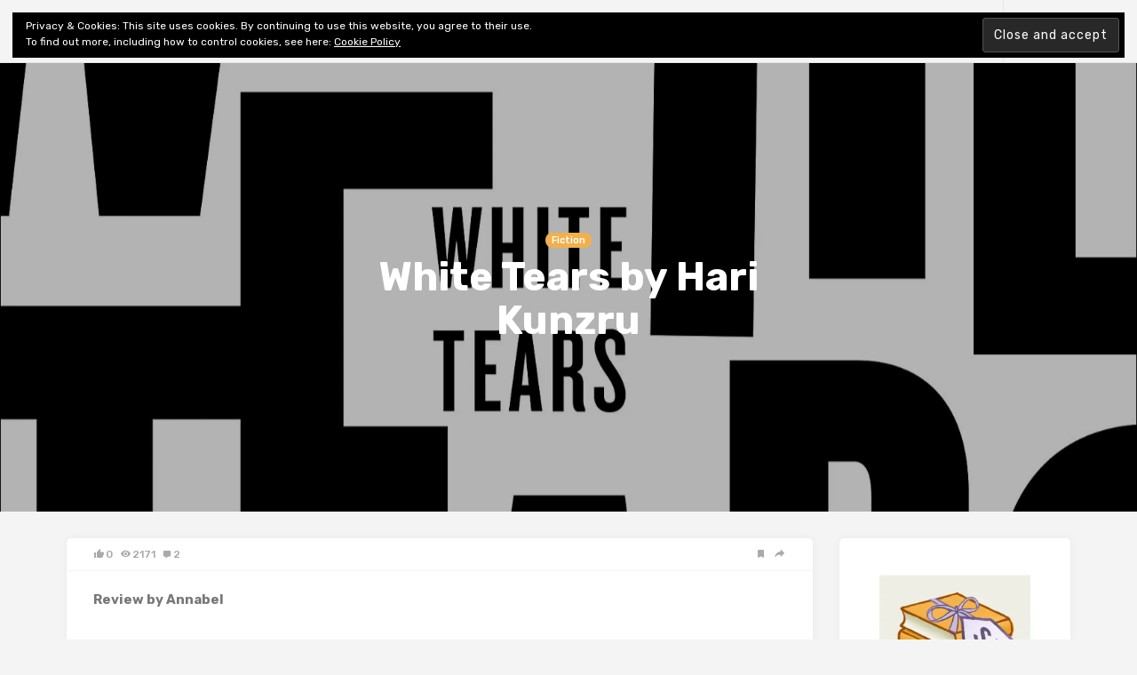

--- FILE ---
content_type: text/html; charset=UTF-8
request_url: https://shinynewbooks.co.uk/white-tears-by-hari-kunzru
body_size: 22599
content:

<!doctype html>
<html lang="en-GB">
<head>
	<meta charset="UTF-8">
	<meta name="viewport" content="width=device-width, initial-scale=1">
	<link rel="profile" href="https://gmpg.org/xfn/11">

	<title>White Tears by Hari Kunzru &#8211; Shiny New Books</title>
<meta name='robots' content='max-image-preview:large' />
<!-- Jetpack Site Verification Tags -->
<meta name="google-site-verification" content="xmKa_vegLXniKLzgn9G_YCxcvbcswPR2vZgesRb76zw" />
<link rel='dns-prefetch' href='//stats.wp.com' />
<link rel='dns-prefetch' href='//fonts.googleapis.com' />
<link rel='dns-prefetch' href='//c0.wp.com' />
<link rel='dns-prefetch' href='//widgets.wp.com' />
<link rel='dns-prefetch' href='//s0.wp.com' />
<link rel='dns-prefetch' href='//0.gravatar.com' />
<link rel='dns-prefetch' href='//1.gravatar.com' />
<link rel='dns-prefetch' href='//2.gravatar.com' />
<link rel='dns-prefetch' href='//i0.wp.com' />
<link rel='dns-prefetch' href='//jetpack.wordpress.com' />
<link rel='dns-prefetch' href='//public-api.wordpress.com' />
<link rel="alternate" type="application/rss+xml" title="Shiny New Books &raquo; Feed" href="https://shinynewbooks.co.uk/feed" />
<link rel="alternate" type="application/rss+xml" title="Shiny New Books &raquo; Comments Feed" href="https://shinynewbooks.co.uk/comments/feed" />
<link rel="alternate" type="application/rss+xml" title="Shiny New Books &raquo; White Tears by Hari Kunzru Comments Feed" href="https://shinynewbooks.co.uk/white-tears-by-hari-kunzru/feed" />
<script type="text/javascript">
/* <![CDATA[ */
window._wpemojiSettings = {"baseUrl":"https:\/\/s.w.org\/images\/core\/emoji\/15.0.3\/72x72\/","ext":".png","svgUrl":"https:\/\/s.w.org\/images\/core\/emoji\/15.0.3\/svg\/","svgExt":".svg","source":{"concatemoji":"https:\/\/shinynewbooks.co.uk\/wp-includes\/js\/wp-emoji-release.min.js?ver=863e2a6171e8dc17e0f85066f12e0fca"}};
/*! This file is auto-generated */
!function(i,n){var o,s,e;function c(e){try{var t={supportTests:e,timestamp:(new Date).valueOf()};sessionStorage.setItem(o,JSON.stringify(t))}catch(e){}}function p(e,t,n){e.clearRect(0,0,e.canvas.width,e.canvas.height),e.fillText(t,0,0);var t=new Uint32Array(e.getImageData(0,0,e.canvas.width,e.canvas.height).data),r=(e.clearRect(0,0,e.canvas.width,e.canvas.height),e.fillText(n,0,0),new Uint32Array(e.getImageData(0,0,e.canvas.width,e.canvas.height).data));return t.every(function(e,t){return e===r[t]})}function u(e,t,n){switch(t){case"flag":return n(e,"\ud83c\udff3\ufe0f\u200d\u26a7\ufe0f","\ud83c\udff3\ufe0f\u200b\u26a7\ufe0f")?!1:!n(e,"\ud83c\uddfa\ud83c\uddf3","\ud83c\uddfa\u200b\ud83c\uddf3")&&!n(e,"\ud83c\udff4\udb40\udc67\udb40\udc62\udb40\udc65\udb40\udc6e\udb40\udc67\udb40\udc7f","\ud83c\udff4\u200b\udb40\udc67\u200b\udb40\udc62\u200b\udb40\udc65\u200b\udb40\udc6e\u200b\udb40\udc67\u200b\udb40\udc7f");case"emoji":return!n(e,"\ud83d\udc26\u200d\u2b1b","\ud83d\udc26\u200b\u2b1b")}return!1}function f(e,t,n){var r="undefined"!=typeof WorkerGlobalScope&&self instanceof WorkerGlobalScope?new OffscreenCanvas(300,150):i.createElement("canvas"),a=r.getContext("2d",{willReadFrequently:!0}),o=(a.textBaseline="top",a.font="600 32px Arial",{});return e.forEach(function(e){o[e]=t(a,e,n)}),o}function t(e){var t=i.createElement("script");t.src=e,t.defer=!0,i.head.appendChild(t)}"undefined"!=typeof Promise&&(o="wpEmojiSettingsSupports",s=["flag","emoji"],n.supports={everything:!0,everythingExceptFlag:!0},e=new Promise(function(e){i.addEventListener("DOMContentLoaded",e,{once:!0})}),new Promise(function(t){var n=function(){try{var e=JSON.parse(sessionStorage.getItem(o));if("object"==typeof e&&"number"==typeof e.timestamp&&(new Date).valueOf()<e.timestamp+604800&&"object"==typeof e.supportTests)return e.supportTests}catch(e){}return null}();if(!n){if("undefined"!=typeof Worker&&"undefined"!=typeof OffscreenCanvas&&"undefined"!=typeof URL&&URL.createObjectURL&&"undefined"!=typeof Blob)try{var e="postMessage("+f.toString()+"("+[JSON.stringify(s),u.toString(),p.toString()].join(",")+"));",r=new Blob([e],{type:"text/javascript"}),a=new Worker(URL.createObjectURL(r),{name:"wpTestEmojiSupports"});return void(a.onmessage=function(e){c(n=e.data),a.terminate(),t(n)})}catch(e){}c(n=f(s,u,p))}t(n)}).then(function(e){for(var t in e)n.supports[t]=e[t],n.supports.everything=n.supports.everything&&n.supports[t],"flag"!==t&&(n.supports.everythingExceptFlag=n.supports.everythingExceptFlag&&n.supports[t]);n.supports.everythingExceptFlag=n.supports.everythingExceptFlag&&!n.supports.flag,n.DOMReady=!1,n.readyCallback=function(){n.DOMReady=!0}}).then(function(){return e}).then(function(){var e;n.supports.everything||(n.readyCallback(),(e=n.source||{}).concatemoji?t(e.concatemoji):e.wpemoji&&e.twemoji&&(t(e.twemoji),t(e.wpemoji)))}))}((window,document),window._wpemojiSettings);
/* ]]> */
</script>
<link rel='stylesheet' id='jetpack_related-posts-css' href='https://c0.wp.com/p/jetpack/14.0/modules/related-posts/related-posts.css' type='text/css' media='all' />
<style id='wp-emoji-styles-inline-css' type='text/css'>

	img.wp-smiley, img.emoji {
		display: inline !important;
		border: none !important;
		box-shadow: none !important;
		height: 1em !important;
		width: 1em !important;
		margin: 0 0.07em !important;
		vertical-align: -0.1em !important;
		background: none !important;
		padding: 0 !important;
	}
</style>
<link rel='stylesheet' id='wp-block-library-css' href='https://c0.wp.com/c/6.5.7/wp-includes/css/dist/block-library/style.min.css' type='text/css' media='all' />
<link rel='stylesheet' id='mediaelement-css' href='https://c0.wp.com/c/6.5.7/wp-includes/js/mediaelement/mediaelementplayer-legacy.min.css' type='text/css' media='all' />
<link rel='stylesheet' id='wp-mediaelement-css' href='https://c0.wp.com/c/6.5.7/wp-includes/js/mediaelement/wp-mediaelement.min.css' type='text/css' media='all' />
<style id='jetpack-sharing-buttons-style-inline-css' type='text/css'>
.jetpack-sharing-buttons__services-list{display:flex;flex-direction:row;flex-wrap:wrap;gap:0;list-style-type:none;margin:5px;padding:0}.jetpack-sharing-buttons__services-list.has-small-icon-size{font-size:12px}.jetpack-sharing-buttons__services-list.has-normal-icon-size{font-size:16px}.jetpack-sharing-buttons__services-list.has-large-icon-size{font-size:24px}.jetpack-sharing-buttons__services-list.has-huge-icon-size{font-size:36px}@media print{.jetpack-sharing-buttons__services-list{display:none!important}}.editor-styles-wrapper .wp-block-jetpack-sharing-buttons{gap:0;padding-inline-start:0}ul.jetpack-sharing-buttons__services-list.has-background{padding:1.25em 2.375em}
</style>
<style id='classic-theme-styles-inline-css' type='text/css'>
/*! This file is auto-generated */
.wp-block-button__link{color:#fff;background-color:#32373c;border-radius:9999px;box-shadow:none;text-decoration:none;padding:calc(.667em + 2px) calc(1.333em + 2px);font-size:1.125em}.wp-block-file__button{background:#32373c;color:#fff;text-decoration:none}
</style>
<style id='global-styles-inline-css' type='text/css'>
body{--wp--preset--color--black: #000000;--wp--preset--color--cyan-bluish-gray: #abb8c3;--wp--preset--color--white: #ffffff;--wp--preset--color--pale-pink: #f78da7;--wp--preset--color--vivid-red: #cf2e2e;--wp--preset--color--luminous-vivid-orange: #ff6900;--wp--preset--color--luminous-vivid-amber: #fcb900;--wp--preset--color--light-green-cyan: #7bdcb5;--wp--preset--color--vivid-green-cyan: #00d084;--wp--preset--color--pale-cyan-blue: #8ed1fc;--wp--preset--color--vivid-cyan-blue: #0693e3;--wp--preset--color--vivid-purple: #9b51e0;--wp--preset--gradient--vivid-cyan-blue-to-vivid-purple: linear-gradient(135deg,rgba(6,147,227,1) 0%,rgb(155,81,224) 100%);--wp--preset--gradient--light-green-cyan-to-vivid-green-cyan: linear-gradient(135deg,rgb(122,220,180) 0%,rgb(0,208,130) 100%);--wp--preset--gradient--luminous-vivid-amber-to-luminous-vivid-orange: linear-gradient(135deg,rgba(252,185,0,1) 0%,rgba(255,105,0,1) 100%);--wp--preset--gradient--luminous-vivid-orange-to-vivid-red: linear-gradient(135deg,rgba(255,105,0,1) 0%,rgb(207,46,46) 100%);--wp--preset--gradient--very-light-gray-to-cyan-bluish-gray: linear-gradient(135deg,rgb(238,238,238) 0%,rgb(169,184,195) 100%);--wp--preset--gradient--cool-to-warm-spectrum: linear-gradient(135deg,rgb(74,234,220) 0%,rgb(151,120,209) 20%,rgb(207,42,186) 40%,rgb(238,44,130) 60%,rgb(251,105,98) 80%,rgb(254,248,76) 100%);--wp--preset--gradient--blush-light-purple: linear-gradient(135deg,rgb(255,206,236) 0%,rgb(152,150,240) 100%);--wp--preset--gradient--blush-bordeaux: linear-gradient(135deg,rgb(254,205,165) 0%,rgb(254,45,45) 50%,rgb(107,0,62) 100%);--wp--preset--gradient--luminous-dusk: linear-gradient(135deg,rgb(255,203,112) 0%,rgb(199,81,192) 50%,rgb(65,88,208) 100%);--wp--preset--gradient--pale-ocean: linear-gradient(135deg,rgb(255,245,203) 0%,rgb(182,227,212) 50%,rgb(51,167,181) 100%);--wp--preset--gradient--electric-grass: linear-gradient(135deg,rgb(202,248,128) 0%,rgb(113,206,126) 100%);--wp--preset--gradient--midnight: linear-gradient(135deg,rgb(2,3,129) 0%,rgb(40,116,252) 100%);--wp--preset--font-size--small: 13px;--wp--preset--font-size--medium: 20px;--wp--preset--font-size--large: 36px;--wp--preset--font-size--x-large: 42px;--wp--preset--spacing--20: 0.44rem;--wp--preset--spacing--30: 0.67rem;--wp--preset--spacing--40: 1rem;--wp--preset--spacing--50: 1.5rem;--wp--preset--spacing--60: 2.25rem;--wp--preset--spacing--70: 3.38rem;--wp--preset--spacing--80: 5.06rem;--wp--preset--shadow--natural: 6px 6px 9px rgba(0, 0, 0, 0.2);--wp--preset--shadow--deep: 12px 12px 50px rgba(0, 0, 0, 0.4);--wp--preset--shadow--sharp: 6px 6px 0px rgba(0, 0, 0, 0.2);--wp--preset--shadow--outlined: 6px 6px 0px -3px rgba(255, 255, 255, 1), 6px 6px rgba(0, 0, 0, 1);--wp--preset--shadow--crisp: 6px 6px 0px rgba(0, 0, 0, 1);}:where(.is-layout-flex){gap: 0.5em;}:where(.is-layout-grid){gap: 0.5em;}body .is-layout-flex{display: flex;}body .is-layout-flex{flex-wrap: wrap;align-items: center;}body .is-layout-flex > *{margin: 0;}body .is-layout-grid{display: grid;}body .is-layout-grid > *{margin: 0;}:where(.wp-block-columns.is-layout-flex){gap: 2em;}:where(.wp-block-columns.is-layout-grid){gap: 2em;}:where(.wp-block-post-template.is-layout-flex){gap: 1.25em;}:where(.wp-block-post-template.is-layout-grid){gap: 1.25em;}.has-black-color{color: var(--wp--preset--color--black) !important;}.has-cyan-bluish-gray-color{color: var(--wp--preset--color--cyan-bluish-gray) !important;}.has-white-color{color: var(--wp--preset--color--white) !important;}.has-pale-pink-color{color: var(--wp--preset--color--pale-pink) !important;}.has-vivid-red-color{color: var(--wp--preset--color--vivid-red) !important;}.has-luminous-vivid-orange-color{color: var(--wp--preset--color--luminous-vivid-orange) !important;}.has-luminous-vivid-amber-color{color: var(--wp--preset--color--luminous-vivid-amber) !important;}.has-light-green-cyan-color{color: var(--wp--preset--color--light-green-cyan) !important;}.has-vivid-green-cyan-color{color: var(--wp--preset--color--vivid-green-cyan) !important;}.has-pale-cyan-blue-color{color: var(--wp--preset--color--pale-cyan-blue) !important;}.has-vivid-cyan-blue-color{color: var(--wp--preset--color--vivid-cyan-blue) !important;}.has-vivid-purple-color{color: var(--wp--preset--color--vivid-purple) !important;}.has-black-background-color{background-color: var(--wp--preset--color--black) !important;}.has-cyan-bluish-gray-background-color{background-color: var(--wp--preset--color--cyan-bluish-gray) !important;}.has-white-background-color{background-color: var(--wp--preset--color--white) !important;}.has-pale-pink-background-color{background-color: var(--wp--preset--color--pale-pink) !important;}.has-vivid-red-background-color{background-color: var(--wp--preset--color--vivid-red) !important;}.has-luminous-vivid-orange-background-color{background-color: var(--wp--preset--color--luminous-vivid-orange) !important;}.has-luminous-vivid-amber-background-color{background-color: var(--wp--preset--color--luminous-vivid-amber) !important;}.has-light-green-cyan-background-color{background-color: var(--wp--preset--color--light-green-cyan) !important;}.has-vivid-green-cyan-background-color{background-color: var(--wp--preset--color--vivid-green-cyan) !important;}.has-pale-cyan-blue-background-color{background-color: var(--wp--preset--color--pale-cyan-blue) !important;}.has-vivid-cyan-blue-background-color{background-color: var(--wp--preset--color--vivid-cyan-blue) !important;}.has-vivid-purple-background-color{background-color: var(--wp--preset--color--vivid-purple) !important;}.has-black-border-color{border-color: var(--wp--preset--color--black) !important;}.has-cyan-bluish-gray-border-color{border-color: var(--wp--preset--color--cyan-bluish-gray) !important;}.has-white-border-color{border-color: var(--wp--preset--color--white) !important;}.has-pale-pink-border-color{border-color: var(--wp--preset--color--pale-pink) !important;}.has-vivid-red-border-color{border-color: var(--wp--preset--color--vivid-red) !important;}.has-luminous-vivid-orange-border-color{border-color: var(--wp--preset--color--luminous-vivid-orange) !important;}.has-luminous-vivid-amber-border-color{border-color: var(--wp--preset--color--luminous-vivid-amber) !important;}.has-light-green-cyan-border-color{border-color: var(--wp--preset--color--light-green-cyan) !important;}.has-vivid-green-cyan-border-color{border-color: var(--wp--preset--color--vivid-green-cyan) !important;}.has-pale-cyan-blue-border-color{border-color: var(--wp--preset--color--pale-cyan-blue) !important;}.has-vivid-cyan-blue-border-color{border-color: var(--wp--preset--color--vivid-cyan-blue) !important;}.has-vivid-purple-border-color{border-color: var(--wp--preset--color--vivid-purple) !important;}.has-vivid-cyan-blue-to-vivid-purple-gradient-background{background: var(--wp--preset--gradient--vivid-cyan-blue-to-vivid-purple) !important;}.has-light-green-cyan-to-vivid-green-cyan-gradient-background{background: var(--wp--preset--gradient--light-green-cyan-to-vivid-green-cyan) !important;}.has-luminous-vivid-amber-to-luminous-vivid-orange-gradient-background{background: var(--wp--preset--gradient--luminous-vivid-amber-to-luminous-vivid-orange) !important;}.has-luminous-vivid-orange-to-vivid-red-gradient-background{background: var(--wp--preset--gradient--luminous-vivid-orange-to-vivid-red) !important;}.has-very-light-gray-to-cyan-bluish-gray-gradient-background{background: var(--wp--preset--gradient--very-light-gray-to-cyan-bluish-gray) !important;}.has-cool-to-warm-spectrum-gradient-background{background: var(--wp--preset--gradient--cool-to-warm-spectrum) !important;}.has-blush-light-purple-gradient-background{background: var(--wp--preset--gradient--blush-light-purple) !important;}.has-blush-bordeaux-gradient-background{background: var(--wp--preset--gradient--blush-bordeaux) !important;}.has-luminous-dusk-gradient-background{background: var(--wp--preset--gradient--luminous-dusk) !important;}.has-pale-ocean-gradient-background{background: var(--wp--preset--gradient--pale-ocean) !important;}.has-electric-grass-gradient-background{background: var(--wp--preset--gradient--electric-grass) !important;}.has-midnight-gradient-background{background: var(--wp--preset--gradient--midnight) !important;}.has-small-font-size{font-size: var(--wp--preset--font-size--small) !important;}.has-medium-font-size{font-size: var(--wp--preset--font-size--medium) !important;}.has-large-font-size{font-size: var(--wp--preset--font-size--large) !important;}.has-x-large-font-size{font-size: var(--wp--preset--font-size--x-large) !important;}
.wp-block-navigation a:where(:not(.wp-element-button)){color: inherit;}
:where(.wp-block-post-template.is-layout-flex){gap: 1.25em;}:where(.wp-block-post-template.is-layout-grid){gap: 1.25em;}
:where(.wp-block-columns.is-layout-flex){gap: 2em;}:where(.wp-block-columns.is-layout-grid){gap: 2em;}
.wp-block-pullquote{font-size: 1.5em;line-height: 1.6;}
</style>
<link rel='stylesheet' id='contact-form-7-css' href='https://shinynewbooks.co.uk/wp-content/plugins/contact-form-7/includes/css/styles.css?ver=5.9.8' type='text/css' media='all' />
<link rel='stylesheet' id='linx-style-css' href='https://shinynewbooks.co.uk/wp-content/themes/linx/style.css?ver=1.5' type='text/css' media='all' />
<link rel='stylesheet' id='child-style-css' href='https://shinynewbooks.co.uk/wp-content/themes/linx-child/style.css?ver=1.5' type='text/css' media='all' />
<link rel='stylesheet' id='linx-fonts-css' href='//fonts.googleapis.com/css?family=Rubik%3A400%2C500%2C700%26subset%3Dlatin%2Clatin-ext&#038;ver=1.5' type='text/css' media='all' />
<link rel='stylesheet' id='jetpack_likes-css' href='https://c0.wp.com/p/jetpack/14.0/modules/likes/style.css' type='text/css' media='all' />
<link rel='stylesheet' id='eu-cookie-law-style-css' href='https://c0.wp.com/p/jetpack/14.0/modules/widgets/eu-cookie-law/style.css' type='text/css' media='all' />
<style id='jetpack_facebook_likebox-inline-css' type='text/css'>
.widget_facebook_likebox {
	overflow: hidden;
}

</style>
<link rel='stylesheet' id='jetpack-top-posts-widget-css' href='https://c0.wp.com/p/jetpack/14.0/modules/widgets/top-posts/style.css' type='text/css' media='all' />
<link rel='stylesheet' id='sharedaddy-css' href='https://c0.wp.com/p/jetpack/14.0/modules/sharedaddy/sharing.css' type='text/css' media='all' />
<link rel='stylesheet' id='social-logos-css' href='https://c0.wp.com/p/jetpack/14.0/_inc/social-logos/social-logos.min.css' type='text/css' media='all' />
<script type="text/javascript" id="jetpack_related-posts-js-extra">
/* <![CDATA[ */
var related_posts_js_options = {"post_heading":"h4"};
/* ]]> */
</script>
<script type="text/javascript" src="https://c0.wp.com/p/jetpack/14.0/_inc/build/related-posts/related-posts.min.js" id="jetpack_related-posts-js"></script>
<script type="text/javascript" src="https://c0.wp.com/c/6.5.7/wp-includes/js/jquery/jquery.min.js" id="jquery-core-js"></script>
<script type="text/javascript" src="https://c0.wp.com/c/6.5.7/wp-includes/js/jquery/jquery-migrate.min.js" id="jquery-migrate-js"></script>
<link rel="https://api.w.org/" href="https://shinynewbooks.co.uk/wp-json/" /><link rel="alternate" type="application/json" href="https://shinynewbooks.co.uk/wp-json/wp/v2/posts/2413" /><link rel="canonical" href="https://shinynewbooks.co.uk/white-tears-by-hari-kunzru" />
<link rel="alternate" type="application/json+oembed" href="https://shinynewbooks.co.uk/wp-json/oembed/1.0/embed?url=https%3A%2F%2Fshinynewbooks.co.uk%2Fwhite-tears-by-hari-kunzru" />
<link rel="alternate" type="text/xml+oembed" href="https://shinynewbooks.co.uk/wp-json/oembed/1.0/embed?url=https%3A%2F%2Fshinynewbooks.co.uk%2Fwhite-tears-by-hari-kunzru&#038;format=xml" />
	<style>img#wpstats{display:none}</style>
		    <meta property="og:title" content="White Tears by Hari Kunzru">
    <meta property="og:site_name" content="Shiny New Books">
    <meta property="og:url" content="https://shinynewbooks.co.uk/white-tears-by-hari-kunzru">

        <meta property="og:description" content="
Review by Annabel







One thing you can say about Kunzru’s previous novels – they will always have interesting themes that connect with the zeitgeist of the day from computer viruses in Transm">

          <meta property="og:image" content="https://shinynewbooks.co.uk/wp-content/uploads/2020/05/White-Tears-Kunzru.jpg">
    <style type="text/css">.recentcomments a{display:inline !important;padding:0 !important;margin:0 !important;}</style>
<!-- Jetpack Open Graph Tags -->
<meta property="og:type" content="article" />
<meta property="og:title" content="White Tears by Hari Kunzru" />
<meta property="og:url" content="https://shinynewbooks.co.uk/white-tears-by-hari-kunzru" />
<meta property="og:description" content="Review by Annabel One thing you can say about Kunzru’s previous novels – they will always have interesting themes that connect with the zeitgeist of the day from computer viruses in Transmissions t…" />
<meta property="article:published_time" content="2017-06-29T18:27:00+00:00" />
<meta property="article:modified_time" content="2020-05-17T18:42:36+00:00" />
<meta property="og:site_name" content="Shiny New Books" />
<meta property="og:image" content="https://i0.wp.com/shinynewbooks.co.uk/wp-content/uploads/2020/05/White-Tears-Kunzru.jpg?fit=780%2C1200&#038;ssl=1" />
<meta property="og:image:width" content="780" />
<meta property="og:image:height" content="1200" />
<meta property="og:image:alt" content="White Tears Kunzru" />
<meta property="og:locale" content="en_GB" />
<meta name="twitter:site" content="@shinynewbooks" />
<meta name="twitter:text:title" content="White Tears by Hari Kunzru" />
<meta name="twitter:image" content="https://i0.wp.com/shinynewbooks.co.uk/wp-content/uploads/2020/05/White-Tears-Kunzru.jpg?fit=780%2C1200&#038;ssl=1&#038;w=640" />
<meta name="twitter:image:alt" content="White Tears Kunzru" />
<meta name="twitter:card" content="summary_large_image" />

<!-- End Jetpack Open Graph Tags -->
<link rel="icon" href="https://i0.wp.com/shinynewbooks.co.uk/wp-content/uploads/2020/04/cropped-SNB-logo-medium.jpg?fit=32%2C32&#038;ssl=1" sizes="32x32" />
<link rel="icon" href="https://i0.wp.com/shinynewbooks.co.uk/wp-content/uploads/2020/04/cropped-SNB-logo-medium.jpg?fit=192%2C192&#038;ssl=1" sizes="192x192" />
<link rel="apple-touch-icon" href="https://i0.wp.com/shinynewbooks.co.uk/wp-content/uploads/2020/04/cropped-SNB-logo-medium.jpg?fit=180%2C180&#038;ssl=1" />
<meta name="msapplication-TileImage" content="https://i0.wp.com/shinynewbooks.co.uk/wp-content/uploads/2020/04/cropped-SNB-logo-medium.jpg?fit=270%2C270&#038;ssl=1" />
<style id="kirki-inline-styles">html{--accent-color:#f2b04c;}</style></head>

<body data-rsssl=1 class="post-template-default single single-post postid-2413 single-format-standard navbar-regular with-hero hero-wide hero-image layout-three sidebar-right pagination-numeric">


<div class="site">
	<header class="site-header">
		  <div class="container">

<div class="navbar">
  <div class="branding-within">
    
      <a class="logo text" href="https://shinynewbooks.co.uk/">Shiny New Books</a>
  
    </div>

  <nav class="main-menu hidden-xs hidden-sm hidden-md">
    <ul id="menu-top-bar-menu" class="nav-list u-plain-list"><li id="menu-item-17" class="menu-item menu-item-type-post_type menu-item-object-page menu-item-17"><a href="https://shinynewbooks.co.uk/about">About</a></li>
<li id="menu-item-96" class="menu-item menu-item-type-post_type menu-item-object-page menu-item-96"><a href="https://shinynewbooks.co.uk/ed-review-policy">Editorial &#038; Review</a></li>
<li id="menu-item-97" class="menu-item menu-item-type-post_type menu-item-object-page menu-item-privacy-policy menu-item-97"><a href="https://shinynewbooks.co.uk/privacy-policy">Privacy</a></li>
<li id="menu-item-516" class="menu-item menu-item-type-post_type menu-item-object-page menu-item-516"><a href="https://shinynewbooks.co.uk/shiny-fiction-index">Fiction Review Index</a></li>
<li id="menu-item-9661" class="menu-item menu-item-type-post_type menu-item-object-page menu-item-has-children menu-item-9661"><a href="https://shinynewbooks.co.uk/shiny-non-fiction-indexes">Non-Fiction Index</a>
<ul class="sub-menu">
	<li id="menu-item-9682" class="menu-item menu-item-type-post_type menu-item-object-page menu-item-9682"><a href="https://shinynewbooks.co.uk/shiny-non-fiction-indexes/architecture-art-design-craft-home-garden-photography">Architecture, Art &#038; Design, Craft, Home &#038; Garden, Photography</a></li>
	<li id="menu-item-9732" class="menu-item menu-item-type-post_type menu-item-object-page menu-item-9732"><a href="https://shinynewbooks.co.uk/shiny-non-fiction-indexes/biography-memoir-diaries">Biography, Memoir &#038; Diaries</a></li>
	<li id="menu-item-9687" class="menu-item menu-item-type-post_type menu-item-object-page menu-item-9687"><a href="https://shinynewbooks.co.uk/shiny-non-fiction-indexes/books-about-books-lit-crit-publishing-reading-writing">Books about Books, Lit Crit, Publishing, Reading &#038; Writing</a></li>
	<li id="menu-item-9665" class="menu-item menu-item-type-post_type menu-item-object-page menu-item-9665"><a href="https://shinynewbooks.co.uk/shiny-non-fiction-indexes/ecology-environment-natural-world">Ecology &#038; Environment, Natural World</a></li>
	<li id="menu-item-9673" class="menu-item menu-item-type-post_type menu-item-object-page menu-item-9673"><a href="https://shinynewbooks.co.uk/shiny-non-fiction-indexes/entertainment-media-film-music">Entertainment, Media, Film &#038; Music</a></li>
	<li id="menu-item-9697" class="menu-item menu-item-type-post_type menu-item-object-page menu-item-9697"><a href="https://shinynewbooks.co.uk/shiny-non-fiction-indexes/mind-and-body-medicine-psychology">Mind and Body, Medicine, Psychology</a></li>
</ul>
</li>
</ul>  </nav>

      <div class="main-search">
      <form method="get" class="search-form inline" action="https://shinynewbooks.co.uk/">
  <input type="search" class="search-field inline-field" placeholder="Enter keyword..." autocomplete="off" value="" name="s" required="true">
  <button type="submit" class="search-submit"><i class="mdi mdi-magnify"></i></button>
</form>
      <div class="search-close navbar-button"><i class="mdi mdi-close"></i></div>
    </div>
  
  <div class="col-hamburger hidden-lg hidden-xl">
    <div class="hamburger"></div>
          <div class="search-open navbar-button">
        <i class="mdi mdi-magnify"></i>
      </div>
      </div>

  <div class="col-social hidden-xs hidden-sm hidden-md">
    <div>
      
<div class="social-links">
  
    
  
    
  
    
  
    
  
    
  
    
  
    
  
    
  
    
  
    
  
    
  
    
  
    
  
    
  
    
  
    
  </div>
              <div class="search-open navbar-button">
          <i class="mdi mdi-magnify"></i>
        </div>
          </div>
  </div>
</div>

  </div>
	</header>
	<div class="header-gap"></div>

	<div class="off-canvas">
		<div class="mobile-menu"></div>
		<div class="close"><i class="mdi mdi-close"></i></div>
	</div>

	
<div class="hero lazyload visible" data-bg="https://i0.wp.com/shinynewbooks.co.uk/wp-content/uploads/2020/05/White-Tears-Kunzru.jpg?fit=1664%2C2560&#038;ssl=1">
      <div class="hero-content">
      
  <header class="entry-header">
          <div class="entry-category">
                              <a style="background-color: ;" href="https://shinynewbooks.co.uk/category/fiction" rel="category">Fiction</a>
                        </div>
    
    <h1 class="entry-title">White Tears by Hari Kunzru</h1>
    <div class="entry-meta">
          </div>
  </header>
    </div>
    
  
  </div>

	<div class="site-content container">

<div class="row">
	<div class="col-lg-9">
		<div class="content-area">
			<main class="site-main">
				<article id="post-2413" class="post-2413 post type-post status-publish format-standard has-post-thumbnail hentry category-fiction tag-author-kunzru-h tag-blues tag-reviewer-annabel">
  
    <div class="entry-action">
      <div>
        <a class="like" data-id="2413" href="#"><i class="mdi mdi-thumb-up"></i><span class="count">0</span></a>
        <a class="view" href="https://shinynewbooks.co.uk/white-tears-by-hari-kunzru"><i class="mdi mdi-eye"></i><span class="count">2171</span></a>
        <a class="comment" href="https://shinynewbooks.co.uk/white-tears-by-hari-kunzru#comments"><i class="mdi mdi-comment"></i><span class="count">2</span></a>
      </div>
      <div>
        <a class="bookmark" href="#" data-url="https://getpocket.com/edit?url=https%3A%2F%2Fshinynewbooks.co.uk%2Fwhite-tears-by-hari-kunzru">
          <i class="mdi mdi-bookmark"></i>
          <span>Read Later</span>
        </a>
        <a class="share" href="#" data-url="https://shinynewbooks.co.uk/white-tears-by-hari-kunzru" data-title="White Tears by Hari Kunzru" data-thumbnail="https://i0.wp.com/shinynewbooks.co.uk/wp-content/uploads/2020/05/White-Tears-Kunzru.jpg?resize=100%2C100&#038;ssl=1" data-image="https://i0.wp.com/shinynewbooks.co.uk/wp-content/uploads/2020/05/White-Tears-Kunzru.jpg?fit=1130%2C1738&#038;ssl=1">
          <i class="mdi mdi-share"></i>
          <span>Share</span>
        </a>
      </div>
    </div>   
  
  <div class="entry-wrapper">
    <div class="entry-content u-clearfix">
      
<p><strong>Review by Annabel</strong></p>



<div class="wp-block-image"><figure class="alignright size-medium"><img data-recalc-dims="1" fetchpriority="high" decoding="async" width="260" height="400" src="https://i0.wp.com/shinynewbooks.co.uk/wp-content/uploads/2020/05/White-Tears-Kunzru.jpg?resize=260%2C400&#038;ssl=1" alt="White Tears Kunzru" class="wp-image-2414" srcset="https://i0.wp.com/shinynewbooks.co.uk/wp-content/uploads/2020/05/White-Tears-Kunzru.jpg?resize=260%2C400&amp;ssl=1 260w, https://i0.wp.com/shinynewbooks.co.uk/wp-content/uploads/2020/05/White-Tears-Kunzru.jpg?resize=666%2C1024&amp;ssl=1 666w, https://i0.wp.com/shinynewbooks.co.uk/wp-content/uploads/2020/05/White-Tears-Kunzru.jpg?resize=768%2C1182&amp;ssl=1 768w, https://i0.wp.com/shinynewbooks.co.uk/wp-content/uploads/2020/05/White-Tears-Kunzru.jpg?resize=998%2C1536&amp;ssl=1 998w, https://i0.wp.com/shinynewbooks.co.uk/wp-content/uploads/2020/05/White-Tears-Kunzru.jpg?resize=1331%2C2048&amp;ssl=1 1331w, https://i0.wp.com/shinynewbooks.co.uk/wp-content/uploads/2020/05/White-Tears-Kunzru.jpg?w=1664&amp;ssl=1 1664w" sizes="(max-width: 260px) 100vw, 260px" /></figure></div>



<p>One thing you can say about Kunzru’s previous novels – they will always have interesting themes that connect with the zeitgeist of the day from computer viruses in Transmissions to cults in the Californian desert in <em>Gods Without Men</em>. Increasingly, they include ghostly echoes from the past coming back to haunt the protagonists like former political activist Mike in <em>My Revolutions</em>. <em>White Tears</em> has both defining tropes.</p>



<p>The initial thrust of <em>White Tears</em> concerns the music industry, particularly technological advances that have enabled new ways of working for musicians and producers, (David Byrne’s <em>How Music Works</em> explains this changing world well if you’re interested). Contrasting against this modern theme is something more ancient: the search for authenticity in music, its origins and how it can be preserved for posterity.</p>



<p>These musical themes are woven into a composition in which our narrator Seth plays the continuo, the backbone against which two other subjects entwine – Seth’s friend and colleague Carter is one, and the other an old blues song which begins:</p>



<blockquote class="wp-block-quote is-style-default is-layout-flow wp-block-quote-is-layout-flow"><p><em>Believe I buy me a graveyard of my own.</em></p></blockquote>



<p>Seth and Carter are unlikely partners in business, but they’re thrown together at college by a shared love of music. When they meet, Seth is into recording street sounds – and only likes new music:</p>



<blockquote class="wp-block-quote is-layout-flow wp-block-quote-is-layout-flow"><p><em>Old songs made me feel nervous. Also old recordings. I wanted to be one hundred percent forward-facing, moving into tomorrow at top speed. I’d grown up listening to a lot of seventies progressive rock, songs about space travel and chivalry with frequent changes of time-signature and bombastic effects. […] I made a run for it, away from human history and its dark places, into techno, the aural city on the hill.  </em></p></blockquote>



<p>Carter, who looks like a “hipster Jesus” is Seth’s musical opposite:</p>



<blockquote class="wp-block-quote is-layout-flow wp-block-quote-is-layout-flow"><p><em>Over the next weeks and months, Carter taught me to worship – it’s not too strong a word – what he worshipped. He listened exclusively to black music because, he said, it was more intense and authentic that anything made by white people.</em></p></blockquote>



<p>Carter collects old 78rpm shellac blues records, listened to with valve amps to get the warm sound. Money is no object in his hi-fi set-up for Carter comes from a rich family. Seth is converted by the music, and when Carter wants to set them both up as record producers with a studio, they find themselves in demand with Seth as the technological genius of the pair.</p>



<p>It was all going so well &#8211; then, one day, Carter hears one of Seth’s tapes. He’d been recording near the chess tables in Washington Square and he captures a voice singing the blues song above. Carter becomes obsessed by the track – believing it to be from a lost recording by poor blues singer Charlie Shaw. If anyone could track down the original, it’d be worth a fortune.</p>



<p>The song takes over their lives when, after mixing the tape to make it sound “authentic”, Carter shares it online. When Carter’s mental stability begins to descend into a personal nightmare, Seth finds himself destitute, thrown out of the partnership by Carter’s family. The song won’t leave him either, it now has a life of its own and he must find its source to bury the ghost of Charlie Shaw that Carter has raised.</p>



<p><em>White Tears</em> is a novel that can be read on many levels. The shallowest being a psychological drama, with a Faustian premise that reminds one of the story that blues legend Robert Johnson met the devil at a crossroad and sold his soul for success. However, as you delve deeper you find that Kunzru is questioning many issues – not least, to quote from the book’s blurb, “the theft of black music and black lives.”</p>



<p>In the second half of the novel, Kunzru often flashes back to the end of the blues era – a white record collector travels through the south buying up original discs for mere cents, cheating the poorest folk yet again. Ironically, although we can’t approve of their methods, these collectors effectively saved these recordings for posterity, as Kunzru acknowledges in a fascinating discussion with Icelandic author Sjón <a href="http://bombmagazine.org/article/143931/hari-kunzru-and-sj-n">here</a>.</p>



<p>The issues of the cultural appropriation of the blues are so complex – I have the Rolling Stones, Bob Dylan and Eric Clapton to thank for introducing me to the form, and the Blues Brothers for casting so many blues heroes in the film which, in turn, led me to discover the historic blues of Bessie Smith, Big Bill Broonzy et al. As music fans and readers, we often work backwards to discover the influencers of our contemporary heroes. It’s the same whether you’re a fan or performer &#8211; as Keith Richards said:</p>



<blockquote class="wp-block-quote is-style-large is-layout-flow wp-block-quote-is-layout-flow"><p><em>Everybody starts by imitating their heroes. For me it was Chuck Berry and Muddy Waters.</em></p></blockquote>



<p>Modern blues can be regarded as a musical genre, but does it have its own authenticity?&nbsp; It has evolved from the original form, diverging to become something else, often seated in the virtuosity of the musicians playing it. Modern blues practitioners still recognise and pay homage to their influences, but the form has lost the simplicity and emotional rawness derived from the poverty, suffering and weight of history affecting those original blues singers. This was recognised decades ago, and crystallised in a teasing song on the Bonzo’s 1968 album that Viv Stanshall wrote: <em>Can Blue Men Sing the Whites?</em>, which asks whether this is a hypocritical act.</p>



<p>I’ve diverged from discussing the book rather, but <em>White Tears</em> did make me think deeply about my own experience of blues music – yours may be completely different.</p>



<p>Seth, the book’s narrator, is of course, not born when the old blues recordings were made. He goes on his own musical journey in the novel. It’s a journey of two halves; the first is educational, the second is emotional, linked by a bridging section. We share this experience in Kunzru’s enigmatic novel, one I enjoyed immensely.</p>



<div class="wp-block-image"><figure class="aligncenter size-large"><img data-recalc-dims="1" decoding="async" width="92" height="92" src="https://i0.wp.com/shinynewbooks.co.uk/wp-content/uploads/2020/04/SNB-logo-tiny-e1587918238819.jpg?resize=92%2C92&#038;ssl=1" alt="Shiny New Books Logo" class="wp-image-13"/></figure></div>



<p><strong>Annabel is one of the Shiny editors.</strong></p>



<p>Hari Kunzru, <em>White Tears</em> (Hamish Hamilton, 2017) hardback, 288 pages.</p>



<p><strong><a href="https://blackwells.co.uk/bookshop/product/White-Tears-by-Hari-Kunzru-author/9780241977873/?a_aid=annabookbel" target="_blank" rel="noreferrer noopener">BUY at Blackwell&#8217;s</a></strong> in paperback via our affiliate link (free UK P&amp;P)</p>
<div class="sharedaddy sd-sharing-enabled"><div class="robots-nocontent sd-block sd-social sd-social-icon-text sd-sharing"><h3 class="sd-title">Share this:</h3><div class="sd-content"><ul><li class="share-facebook"><a rel="nofollow noopener noreferrer" data-shared="sharing-facebook-2413" class="share-facebook sd-button share-icon" href="https://shinynewbooks.co.uk/white-tears-by-hari-kunzru?share=facebook" target="_blank" title="Click to share on Facebook" ><span>Facebook</span></a></li><li class="share-x"><a rel="nofollow noopener noreferrer" data-shared="sharing-x-2413" class="share-x sd-button share-icon" href="https://shinynewbooks.co.uk/white-tears-by-hari-kunzru?share=x" target="_blank" title="Click to share on X" ><span>X</span></a></li><li class="share-end"></li></ul></div></div></div><div class='sharedaddy sd-block sd-like jetpack-likes-widget-wrapper jetpack-likes-widget-unloaded' id='like-post-wrapper-63925383-2413-6970599819ba1' data-src='https://widgets.wp.com/likes/?ver=14.0#blog_id=63925383&amp;post_id=2413&amp;origin=shinynewbooks.co.uk&amp;obj_id=63925383-2413-6970599819ba1&amp;n=1' data-name='like-post-frame-63925383-2413-6970599819ba1' data-title='Like or Reblog'><h3 class="sd-title">Like this:</h3><div class='likes-widget-placeholder post-likes-widget-placeholder' style='height: 55px;'><span class='button'><span>Like</span></span> <span class="loading">Loading...</span></div><span class='sd-text-color'></span><a class='sd-link-color'></a></div>
<div id='jp-relatedposts' class='jp-relatedposts' >
	<h3 class="jp-relatedposts-headline"><em>Related</em></h3>
</div>    </div>
      
      <div class="entry-tags">
          <a href="https://shinynewbooks.co.uk/tag/author-kunzru-h" rel="tag">
        <span class="dot" style="background-color: ;"></span>
        Author: Kunzru H      </a>
          <a href="https://shinynewbooks.co.uk/tag/blues" rel="tag">
        <span class="dot" style="background-color: ;"></span>
        Blues      </a>
          <a href="https://shinynewbooks.co.uk/tag/reviewer-annabel" rel="tag">
        <span class="dot" style="background-color: ;"></span>
        Reviewer: Gaskell A      </a>
      </div>

    <div class="entry-share">
              <a class="facebook" href="https://www.facebook.com/sharer/sharer.php?u=https%3A%2F%2Fshinynewbooks.co.uk%2Fwhite-tears-by-hari-kunzru" target="_blank">
          <i class="mdi mdi-facebook"></i>
        </a>
              <a class="twitter" href="https://twitter.com/intent/tweet?text=White+Tears+by+Hari+Kunzru&#038;url=https%3A%2F%2Fshinynewbooks.co.uk%2Fwhite-tears-by-hari-kunzru" target="_blank">
          <i class="mdi mdi-twitter"></i>
        </a>
              <a class="pinterest" href="https://pinterest.com/pin/create/button/?url=https%3A%2F%2Fshinynewbooks.co.uk%2Fwhite-tears-by-hari-kunzru&#038;media=https%3A%2F%2Fi0.wp.com%2Fshinynewbooks.co.uk%2Fwp-content%2Fuploads%2F2020%2F05%2FWhite-Tears-Kunzru.jpg%3Ffit%3D1130%252C1738%26ssl%3D1&#038;description=White+Tears+by+Hari+Kunzru" target="_blank">
          <i class="mdi mdi-pinterest"></i>
        </a>
              <a class="google" href="https://plus.google.com/share?url=https%3A%2F%2Fshinynewbooks.co.uk%2Fwhite-tears-by-hari-kunzru&#038;text=White+Tears+by+Hari+Kunzru" target="_blank">
          <i class="mdi mdi-google-plus"></i>
        </a>
              <a class="email" href="mailto:?subject=White%20Tears%20by%20Hari%20Kunzru&#038;body=https%3A%2F%2Fshinynewbooks.co.uk%2Fwhite-tears-by-hari-kunzru" target="_blank">
          <i class="mdi mdi-email"></i>
        </a>
          </div>   </div>
</article>


  <div class="entry-navigation">
          <div class="nav previous">
                    <img class="lazyload" data-srcset="https://i0.wp.com/shinynewbooks.co.uk/wp-content/uploads/2020/04/Handmaids-tale-tv-tiein.jpg?w=400&amp;ssl=1 400w, https://i0.wp.com/shinynewbooks.co.uk/wp-content/uploads/2020/04/Handmaids-tale-tv-tiein.jpg?resize=261%2C400&amp;ssl=1 261w" data-sizes="auto">
                  <span>Previous Post</span>
        <h4 class="entry-title">The Handmaid’s Tale by Margaret Atwood</h4>
        <a class="u-permalink" href="https://shinynewbooks.co.uk/the-handmaids-tale-by-margaret-atwood"></a>
      </div>
              <div class="nav next">
                    <img class="lazyload" data-srcset="https://i0.wp.com/shinynewbooks.co.uk/wp-content/uploads/2020/04/Hot-Milk.jpg?w=1470&amp;ssl=1 1470w, https://i0.wp.com/shinynewbooks.co.uk/wp-content/uploads/2020/04/Hot-Milk.jpg?resize=257%2C400&amp;ssl=1 257w, https://i0.wp.com/shinynewbooks.co.uk/wp-content/uploads/2020/04/Hot-Milk.jpg?resize=659%2C1024&amp;ssl=1 659w, https://i0.wp.com/shinynewbooks.co.uk/wp-content/uploads/2020/04/Hot-Milk.jpg?resize=768%2C1193&amp;ssl=1 768w, https://i0.wp.com/shinynewbooks.co.uk/wp-content/uploads/2020/04/Hot-Milk.jpg?resize=989%2C1536&amp;ssl=1 989w, https://i0.wp.com/shinynewbooks.co.uk/wp-content/uploads/2020/04/Hot-Milk.jpg?resize=1318%2C2048&amp;ssl=1 1318w" data-sizes="auto">
                  <span>Next Post</span>
        <h4 class="entry-title">Hot Milk by Deborah Levy</h4>
        <a class="u-permalink" href="https://shinynewbooks.co.uk/hot-milk-by-deborah-levy"></a>
      </div>
      </div>

<div id="comments" class="comments-area">

			<h3 class="comments-title">
			2 comments		</h3>

		<ol class="comment-list">
			
  <li id="comment-558" class="pingback even thread-even depth-1">
    <div class="comment-body">
      Pingback: <a href="https://shinynewbooks.co.uk/red-pill-by-hari-kunzru" class="url" rel="ugc">Red Pill by Hari Kunzru &#8211; Shiny New Books</a>     </div>

  </li><!-- #comment-## -->

  <li id="comment-811" class="pingback odd alt thread-odd thread-alt depth-1">
    <div class="comment-body">
      Pingback: <a href="https://annabookbel.net/six-degrees-of-separation-are-you-there-god-its-me-margaret" class="url" rel="ugc external nofollow">Six Degrees of Separation: Are you there God? It&#8217;s Me, Margaret &#8211; Annabookbel</a>     </div>

  </li><!-- #comment-## -->
		</ol>

		
	
			<p class="no-comments">Comments are closed.</p>
	
	
	
</div>
			</main>
		</div>
	</div>

	
			<div class="col-lg-3 hidden-xs hidden-sm hidden-md">
			
<aside class="widget-area">
	<section id="media_image-3" class="widget widget_media_image"><img width="300" height="275" src="https://i0.wp.com/shinynewbooks.co.uk/wp-content/uploads/2020/04/SNB-logo-medium.jpg?fit=300%2C275&amp;ssl=1" class="image wp-image-6  attachment-medium size-medium" alt="" style="max-width: 100%; height: auto;" decoding="async" loading="lazy" srcset="https://i0.wp.com/shinynewbooks.co.uk/wp-content/uploads/2020/04/SNB-logo-medium.jpg?w=751&amp;ssl=1 751w, https://i0.wp.com/shinynewbooks.co.uk/wp-content/uploads/2020/04/SNB-logo-medium.jpg?resize=300%2C275&amp;ssl=1 300w, https://i0.wp.com/shinynewbooks.co.uk/wp-content/uploads/2020/04/SNB-logo-medium.jpg?resize=492%2C451&amp;ssl=1 492w" sizes="(max-width: 300px) 100vw, 300px" /></section><section id="search-2" class="widget widget_search"><form method="get" class="search-form inline" action="https://shinynewbooks.co.uk/">
  <input type="search" class="search-field inline-field" placeholder="Enter keyword..." autocomplete="off" value="" name="s" required="true">
  <button type="submit" class="search-submit"><i class="mdi mdi-magnify"></i></button>
</form>
</section><section id="categories-2" class="widget widget_categories"><h5 class="widget-title">Categories</h5><form action="https://shinynewbooks.co.uk" method="get"><label class="screen-reader-text" for="cat">Categories</label><select  name='cat' id='cat' class='postform'>
	<option value='-1'>Select Category</option>
	<option class="level-0" value="72">BookBuzz&nbsp;&nbsp;(233)</option>
	<option class="level-1" value="1303">&nbsp;&nbsp;&nbsp;A Novel Calling&nbsp;&nbsp;(4)</option>
	<option class="level-1" value="262">&nbsp;&nbsp;&nbsp;Art of Writing &amp; Translation&nbsp;&nbsp;(14)</option>
	<option class="level-1" value="810">&nbsp;&nbsp;&nbsp;Biographical articles&nbsp;&nbsp;(8)</option>
	<option class="level-1" value="1058">&nbsp;&nbsp;&nbsp;Books into Film&nbsp;&nbsp;(14)</option>
	<option class="level-1" value="2370">&nbsp;&nbsp;&nbsp;Exhibitions&nbsp;&nbsp;(1)</option>
	<option class="level-1" value="314">&nbsp;&nbsp;&nbsp;Five Fascinating Facts&nbsp;&nbsp;(20)</option>
	<option class="level-1" value="743">&nbsp;&nbsp;&nbsp;Guest Post&nbsp;&nbsp;(37)</option>
	<option class="level-1" value="297">&nbsp;&nbsp;&nbsp;Interview, Q&amp;A&nbsp;&nbsp;(60)</option>
	<option class="level-1" value="362">&nbsp;&nbsp;&nbsp;Literary Prizes &amp; Festivals&nbsp;&nbsp;(19)</option>
	<option class="level-1" value="1993">&nbsp;&nbsp;&nbsp;Poetry Competition&nbsp;&nbsp;(3)</option>
	<option class="level-1" value="242">&nbsp;&nbsp;&nbsp;Reading Guide&nbsp;&nbsp;(30)</option>
	<option class="level-1" value="259">&nbsp;&nbsp;&nbsp;Spotlight on Publishing&nbsp;&nbsp;(20)</option>
	<option class="level-1" value="997">&nbsp;&nbsp;&nbsp;The Eds Discuss&nbsp;&nbsp;(7)</option>
	<option class="level-1" value="1443">&nbsp;&nbsp;&nbsp;The Shiny Book Club&nbsp;&nbsp;(3)</option>
	<option class="level-1" value="1982">&nbsp;&nbsp;&nbsp;YA Spotlight&nbsp;&nbsp;(4)</option>
	<option class="level-0" value="2369">Exhibitions&nbsp;&nbsp;(1)</option>
	<option class="level-0" value="9">Fiction&nbsp;&nbsp;(1,273)</option>
	<option class="level-1" value="2421">&nbsp;&nbsp;&nbsp;Anthology&nbsp;&nbsp;(4)</option>
	<option class="level-1" value="2358">&nbsp;&nbsp;&nbsp;Children&#8217;s classic&nbsp;&nbsp;(3)</option>
	<option class="level-1" value="2239">&nbsp;&nbsp;&nbsp;Graphic Novel&nbsp;&nbsp;(2)</option>
	<option class="level-0" value="278">Flash &amp; Original Fiction&nbsp;&nbsp;(3)</option>
	<option class="level-0" value="828">Miscellaneous&nbsp;&nbsp;(7)</option>
	<option class="level-0" value="49">New Translations of Older Works&nbsp;&nbsp;(46)</option>
	<option class="level-0" value="3">Non Fiction&nbsp;&nbsp;(737)</option>
	<option class="level-1" value="256">&nbsp;&nbsp;&nbsp;Architecture, Homes &amp; Gardens&nbsp;&nbsp;(26)</option>
	<option class="level-1" value="252">&nbsp;&nbsp;&nbsp;Art &amp; Design, Craft &amp; Photography&nbsp;&nbsp;(43)</option>
	<option class="level-1" value="255">&nbsp;&nbsp;&nbsp;Biography &amp; Memoir, Diaries&nbsp;&nbsp;(254)</option>
	<option class="level-1" value="248">&nbsp;&nbsp;&nbsp;Books About Books, Publishing&nbsp;&nbsp;(71)</option>
	<option class="level-1" value="260">&nbsp;&nbsp;&nbsp;Business&nbsp;&nbsp;(5)</option>
	<option class="level-1" value="247">&nbsp;&nbsp;&nbsp;Ecology &amp; Environment, Natural World&nbsp;&nbsp;(93)</option>
	<option class="level-1" value="257">&nbsp;&nbsp;&nbsp;Entertainment, Media&nbsp;&nbsp;(47)</option>
	<option class="level-1" value="666">&nbsp;&nbsp;&nbsp;Essays&nbsp;&nbsp;(45)</option>
	<option class="level-1" value="253">&nbsp;&nbsp;&nbsp;Food &amp; Drink&nbsp;&nbsp;(26)</option>
	<option class="level-1" value="251">&nbsp;&nbsp;&nbsp;History &amp; Politics, Feminism, Sociology&nbsp;&nbsp;(175)</option>
	<option class="level-1" value="2626">&nbsp;&nbsp;&nbsp;Humour&nbsp;&nbsp;(1)</option>
	<option class="level-1" value="246">&nbsp;&nbsp;&nbsp;Linguistics&nbsp;&nbsp;(13)</option>
	<option class="level-1" value="254">&nbsp;&nbsp;&nbsp;Lit Crit&nbsp;&nbsp;(28)</option>
	<option class="level-1" value="245">&nbsp;&nbsp;&nbsp;Mind and Body, Medicine, Psychology&nbsp;&nbsp;(71)</option>
	<option class="level-1" value="263">&nbsp;&nbsp;&nbsp;Music&nbsp;&nbsp;(14)</option>
	<option class="level-1" value="581">&nbsp;&nbsp;&nbsp;Myths &amp; Legends, Fairytale&nbsp;&nbsp;(12)</option>
	<option class="level-1" value="243">&nbsp;&nbsp;&nbsp;Philosophy&nbsp;&nbsp;(16)</option>
	<option class="level-1" value="2226">&nbsp;&nbsp;&nbsp;Relligion&nbsp;&nbsp;(3)</option>
	<option class="level-1" value="258">&nbsp;&nbsp;&nbsp;Science &amp; Technology&nbsp;&nbsp;(31)</option>
	<option class="level-1" value="358">&nbsp;&nbsp;&nbsp;Self-help&nbsp;&nbsp;(5)</option>
	<option class="level-1" value="268">&nbsp;&nbsp;&nbsp;Sports &amp; Leisure&nbsp;&nbsp;(6)</option>
	<option class="level-1" value="261">&nbsp;&nbsp;&nbsp;Travel &amp; the World&nbsp;&nbsp;(46)</option>
	<option class="level-1" value="1366">&nbsp;&nbsp;&nbsp;True Crime&nbsp;&nbsp;(4)</option>
	<option class="level-0" value="2220">Playscripts &amp; Screenplays&nbsp;&nbsp;(3)</option>
	<option class="level-0" value="292">Poetry&nbsp;&nbsp;(33)</option>
	<option class="level-0" value="26">Reprint&nbsp;&nbsp;(336)</option>
	<option class="level-0" value="2054">Reviewer&#8217;s Choice&nbsp;&nbsp;(4)</option>
	<option class="level-0" value="11">Translated&nbsp;&nbsp;(251)</option>
	<option class="level-0" value="1">Uncategorized&nbsp;&nbsp;(28)</option>
</select>
</form><script type="text/javascript">
/* <![CDATA[ */

(function() {
	var dropdown = document.getElementById( "cat" );
	function onCatChange() {
		if ( dropdown.options[ dropdown.selectedIndex ].value > 0 ) {
			dropdown.parentNode.submit();
		}
	}
	dropdown.onchange = onCatChange;
})();

/* ]]> */
</script>
</section><section id="block-7" class="widget widget_block">	<div class="wp-block-jetpack-subscriptions__supports-newline wp-block-jetpack-subscriptions__use-newline wp-block-jetpack-subscriptions__show-subs is-style-split wp-block-jetpack-subscriptions">
		<div class="wp-block-jetpack-subscriptions__container is-not-subscriber">
							<form
					action="https://wordpress.com/email-subscriptions"
					method="post"
					accept-charset="utf-8"
					data-blog="63925383"
					data-post_access_level="everybody"
					data-subscriber_email=""
					id="subscribe-blog"
				>
					<div class="wp-block-jetpack-subscriptions__form-elements">
												<p id="subscribe-email">
							<label
								id="subscribe-field-label"
								for="subscribe-field"
								class="screen-reader-text"
							>
								Type your email…							</label>
							<input
									required="required"
									type="email"
									name="email"
									class="has-13px-font-size "
									style="font-size: 13px;padding: 15px 23px 15px 23px;border-radius: 3px;border-width: 1px;"
									placeholder="Type your email…"
									value=""
									id="subscribe-field"
									title="Please fill in this field."
								/>						</p>
												<p id="subscribe-submit"
															style="width: 100%;max-width: 100%;"
													>
							<input type="hidden" name="action" value="subscribe"/>
							<input type="hidden" name="blog_id" value="63925383"/>
							<input type="hidden" name="source" value="https://shinynewbooks.co.uk/white-tears-by-hari-kunzru"/>
							<input type="hidden" name="sub-type" value="subscribe-block"/>
							<input type="hidden" name="app_source" value=""/>
							<input type="hidden" name="redirect_fragment" value="subscribe-blog"/>
							<input type="hidden" name="lang" value="en_GB"/>
							<input type="hidden" id="_wpnonce" name="_wpnonce" value="923fc3f0df" /><input type="hidden" name="_wp_http_referer" value="/white-tears-by-hari-kunzru" /><input type="hidden" name="post_id" value="2413"/>							<button type="submit"
																	class="wp-block-button__link has-13px-font-size"
																									style="width: calc(100% - 10px);font-size: 13px;padding: 15px 23px 15px 23px;margin-top: 10px;border-radius: 3px;border-width: 1px;"
																name="jetpack_subscriptions_widget"
							>
								Subscribe							</button>
						</p>
					</div>
				</form>
										<div class="wp-block-jetpack-subscriptions__subscount">
					Join 673 other subscribers.				</div>
					</div>
	</div>
	</section><section id="top-posts-2" class="widget widget_top-posts"><h5 class="widget-title">The posts you&#8217;re looking at most&#8230;</h5><ul><li><a href="https://shinynewbooks.co.uk/bowieland-walking-in-the-footsteps-of-david-by-peter-carpenter" class="bump-view" data-bump-view="tp">Bowieland: Walking in the Footsteps of David, by Peter Carpenter</a></li><li><a href="https://shinynewbooks.co.uk/fair-play-by-louise-hegarty" class="bump-view" data-bump-view="tp">Fair Play by Louise Hegarty</a></li><li><a href="https://shinynewbooks.co.uk/david-bowie-enid-blyton-and-the-sun-machine-by-nicholas-royle" class="bump-view" data-bump-view="tp">David Bowie, Enid Blyton and the sun machine by Nicholas Royle</a></li><li><a href="https://shinynewbooks.co.uk/questions-for-louise-welsh-about-plague-times-trilogy" class="bump-view" data-bump-view="tp">Questions for Louise Welsh about Plague Times Trilogy</a></li><li><a href="https://shinynewbooks.co.uk/ruth-rendell-1930-2015" class="bump-view" data-bump-view="tp">Ruth Rendell (1930-2015)</a></li><li><a href="https://shinynewbooks.co.uk/snow-by-john-banville" class="bump-view" data-bump-view="tp">Snow by John Banville</a></li></ul></section><section id="custom_html-2" class="widget_text widget widget_custom_html"><h5 class="widget-title">Our Affiliate LInk to Blackwell&#8217;s &#8211; When you click through and purchase, it earns us a small commission to help pay for this site&#8217;s upkeep. Thank you.</h5><div class="textwidget custom-html-widget"><center><a href="http://www.blackwells.co.uk/?a_aid=annabookbel&amp;a_bid=a6311fdf" target="_blank" rel="noopener"><img data-recalc-dims="1" src="https://i0.wp.com/affiliates.blackwells.co.uk/accounts/default1/h9x2debo/a6311fdf.jpg?resize=300%2C250" alt="www.blackwells.co.uk" title="www.blackwells.co.uk" width="300" height="250" /></a><img style="border:0" src="https://affiliates.blackwells.co.uk/scripts/h9x2deio?a_aid=annabookbel&amp;a_bid=a6311fdf" width="1" height="1" alt="" /></center></div></section><section id="twitter_timeline-2" class="widget widget_twitter_timeline"><a class="twitter-timeline" data-theme="dark" data-border-color="#e8e8e8" data-tweet-limit="6" data-lang="EN" data-partner="jetpack" href="https://twitter.com/@shinynewbooks" href="https://twitter.com/@shinynewbooks">My Tweets</a></section><section id="recent-comments-4" class="widget widget_recent_comments"><h5 class="widget-title">Recent Comments</h5><ul id="recentcomments"><li class="recentcomments"><span class="comment-author-link"><a href="http://annabookbel.net" class="url" rel="ugc external nofollow">Annabel (AnnaBookBel)</a></span> on <a href="https://shinynewbooks.co.uk/bowieland-walking-in-the-footsteps-of-david-by-peter-carpenter/comment-page-1#comment-3052">Bowieland: Walking in the Footsteps of David, by Peter Carpenter</a></li><li class="recentcomments"><span class="comment-author-link"><a href="http://kaggsysbookishramblings.wordpress.com" class="url" rel="ugc external nofollow">kaggsysbookishramblings</a></span> on <a href="https://shinynewbooks.co.uk/bowieland-walking-in-the-footsteps-of-david-by-peter-carpenter/comment-page-1#comment-3051">Bowieland: Walking in the Footsteps of David, by Peter Carpenter</a></li><li class="recentcomments"><span class="comment-author-link"><a href="http://kaggsysbookishramblings.wordpress.com" class="url" rel="ugc external nofollow">kaggsysbookishramblings</a></span> on <a href="https://shinynewbooks.co.uk/three-new-books-for-autumn-from-lonely-planet/comment-page-1#comment-3022">Three new books for autumn from Lonely Planet</a></li><li class="recentcomments"><span class="comment-author-link"><a href="http://kaggsysbookishramblings.wordpress.com" class="url" rel="ugc external nofollow">kaggsysbookishramblings</a></span> on <a href="https://shinynewbooks.co.uk/telenovela-by-gonzalo-c-garcia/comment-page-1#comment-3021">Telenovela by Gonzalo C. Garcia</a></li><li class="recentcomments"><span class="comment-author-link"><a href="http://kaggsysbookishramblings.wordpress.com" class="url" rel="ugc external nofollow">kaggsysbookishramblings</a></span> on <a href="https://shinynewbooks.co.uk/no-such-thing-as-a-free-lunch-by-rosalind-brackenbury/comment-page-1#comment-3013">No Such Thing as a Free Lunch, by Rosalind Brackenbury</a></li></ul></section>
		<section id="recent-posts-2" class="widget widget_recent_entries">
		<h5 class="widget-title">Recent Posts</h5>
		<ul>
											<li>
					<a href="https://shinynewbooks.co.uk/bowieland-walking-in-the-footsteps-of-david-by-peter-carpenter">Bowieland: Walking in the Footsteps of David, by Peter Carpenter</a>
									</li>
											<li>
					<a href="https://shinynewbooks.co.uk/dirtbag-dreams-a-history-of-mountain-ultra-and-trail-running-by-carl-morris">Dirtbag Dreams: A History of Mountain, Ultra and Trail Running, by Carl Morris</a>
									</li>
											<li>
					<a href="https://shinynewbooks.co.uk/max-beerbohm-a-christmas-garland">Max Beerbohm, A Christmas Garland</a>
									</li>
											<li>
					<a href="https://shinynewbooks.co.uk/telenovela-by-gonzalo-c-garcia">Telenovela by Gonzalo C. Garcia</a>
									</li>
											<li>
					<a href="https://shinynewbooks.co.uk/introducing-mrs-collins-by-rachel-parris">Introducing Mrs Collins by Rachel Parris</a>
									</li>
					</ul>

		</section><section id="eu_cookie_law_widget-2" class="widget widget_eu_cookie_law_widget">
<div
	class="hide-on-button negative top"
	data-hide-timeout="30"
	data-consent-expiration="180"
	id="eu-cookie-law"
>
	<form method="post" id="jetpack-eu-cookie-law-form">
		<input type="submit" value="Close and accept" class="accept" />
	</form>

	Privacy &amp; Cookies: This site uses cookies. By continuing to use this website, you agree to their use. <br />
To find out more, including how to control cookies, see here:
		<a href="https://shinynewbooks.co.uk/privacy-policy" rel="">
		Cookie Policy	</a>
</div>
</section><section id="facebook-likebox-2" class="widget widget_facebook_likebox"><h5 class="widget-title"><a href="https://www.facebook.com/shinynewbooks/">Shiny on Facebook</a></h5>		<div id="fb-root"></div>
		<div class="fb-page" data-href="https://www.facebook.com/shinynewbooks/" data-width="340"  data-height="432" data-hide-cover="false" data-show-facepile="true" data-tabs="false" data-hide-cta="false" data-small-header="false">
		<div class="fb-xfbml-parse-ignore"><blockquote cite="https://www.facebook.com/shinynewbooks/"><a href="https://www.facebook.com/shinynewbooks/">Shiny on Facebook</a></blockquote></div>
		</div>
		</section><section id="blog-stats-2" class="widget blog-stats"><h5 class="widget-title">Blog Stats</h5><ul><li>831,279 hits</li></ul></section><section id="text-3" class="widget widget_text"><h5 class="widget-title">© 2014-2023, Shiny New Books and its Contributors</h5>			<div class="textwidget"></div>
		</section><section id="meta-6" class="widget widget_meta"><h5 class="widget-title">Meta</h5>
		<ul>
						<li><a href="https://shinynewbooks.co.uk/wp-login.php">Log in</a></li>
			<li><a href="https://shinynewbooks.co.uk/feed">Entries feed</a></li>
			<li><a href="https://shinynewbooks.co.uk/comments/feed">Comments feed</a></li>

			<li><a href="https://en-gb.wordpress.org/">WordPress.org</a></li>
		</ul>

		</section></aside>
		</div>
	</div>

	</div>

	<section id="block-5" class="instagram-footer widget_block widget_text">
<p></p>
</section><section id="block-3" class="instagram-footer widget_block widget_archive"><ul class="wp-block-archives-list wp-block-archives">	<li><a href='https://shinynewbooks.co.uk/2026/01'>January 2026</a></li>
	<li><a href='https://shinynewbooks.co.uk/2025/12'>December 2025</a></li>
	<li><a href='https://shinynewbooks.co.uk/2025/11'>November 2025</a></li>
	<li><a href='https://shinynewbooks.co.uk/2025/10'>October 2025</a></li>
	<li><a href='https://shinynewbooks.co.uk/2025/09'>September 2025</a></li>
	<li><a href='https://shinynewbooks.co.uk/2025/08'>August 2025</a></li>
	<li><a href='https://shinynewbooks.co.uk/2025/07'>July 2025</a></li>
	<li><a href='https://shinynewbooks.co.uk/2025/06'>June 2025</a></li>
	<li><a href='https://shinynewbooks.co.uk/2025/05'>May 2025</a></li>
	<li><a href='https://shinynewbooks.co.uk/2025/04'>April 2025</a></li>
	<li><a href='https://shinynewbooks.co.uk/2025/03'>March 2025</a></li>
	<li><a href='https://shinynewbooks.co.uk/2025/02'>February 2025</a></li>
	<li><a href='https://shinynewbooks.co.uk/2025/01'>January 2025</a></li>
	<li><a href='https://shinynewbooks.co.uk/2024/12'>December 2024</a></li>
	<li><a href='https://shinynewbooks.co.uk/2024/11'>November 2024</a></li>
	<li><a href='https://shinynewbooks.co.uk/2024/10'>October 2024</a></li>
	<li><a href='https://shinynewbooks.co.uk/2024/09'>September 2024</a></li>
	<li><a href='https://shinynewbooks.co.uk/2024/08'>August 2024</a></li>
	<li><a href='https://shinynewbooks.co.uk/2024/07'>July 2024</a></li>
	<li><a href='https://shinynewbooks.co.uk/2024/06'>June 2024</a></li>
	<li><a href='https://shinynewbooks.co.uk/2024/05'>May 2024</a></li>
	<li><a href='https://shinynewbooks.co.uk/2024/04'>April 2024</a></li>
	<li><a href='https://shinynewbooks.co.uk/2024/03'>March 2024</a></li>
	<li><a href='https://shinynewbooks.co.uk/2024/02'>February 2024</a></li>
	<li><a href='https://shinynewbooks.co.uk/2024/01'>January 2024</a></li>
	<li><a href='https://shinynewbooks.co.uk/2023/12'>December 2023</a></li>
	<li><a href='https://shinynewbooks.co.uk/2023/11'>November 2023</a></li>
	<li><a href='https://shinynewbooks.co.uk/2023/10'>October 2023</a></li>
	<li><a href='https://shinynewbooks.co.uk/2023/09'>September 2023</a></li>
	<li><a href='https://shinynewbooks.co.uk/2023/08'>August 2023</a></li>
	<li><a href='https://shinynewbooks.co.uk/2023/07'>July 2023</a></li>
	<li><a href='https://shinynewbooks.co.uk/2023/06'>June 2023</a></li>
	<li><a href='https://shinynewbooks.co.uk/2023/05'>May 2023</a></li>
	<li><a href='https://shinynewbooks.co.uk/2023/04'>April 2023</a></li>
	<li><a href='https://shinynewbooks.co.uk/2023/03'>March 2023</a></li>
	<li><a href='https://shinynewbooks.co.uk/2023/02'>February 2023</a></li>
	<li><a href='https://shinynewbooks.co.uk/2023/01'>January 2023</a></li>
	<li><a href='https://shinynewbooks.co.uk/2022/12'>December 2022</a></li>
	<li><a href='https://shinynewbooks.co.uk/2022/11'>November 2022</a></li>
	<li><a href='https://shinynewbooks.co.uk/2022/10'>October 2022</a></li>
	<li><a href='https://shinynewbooks.co.uk/2022/09'>September 2022</a></li>
	<li><a href='https://shinynewbooks.co.uk/2022/08'>August 2022</a></li>
	<li><a href='https://shinynewbooks.co.uk/2022/07'>July 2022</a></li>
	<li><a href='https://shinynewbooks.co.uk/2022/06'>June 2022</a></li>
	<li><a href='https://shinynewbooks.co.uk/2022/05'>May 2022</a></li>
	<li><a href='https://shinynewbooks.co.uk/2022/04'>April 2022</a></li>
	<li><a href='https://shinynewbooks.co.uk/2022/03'>March 2022</a></li>
	<li><a href='https://shinynewbooks.co.uk/2022/02'>February 2022</a></li>
	<li><a href='https://shinynewbooks.co.uk/2022/01'>January 2022</a></li>
	<li><a href='https://shinynewbooks.co.uk/2021/12'>December 2021</a></li>
	<li><a href='https://shinynewbooks.co.uk/2021/11'>November 2021</a></li>
	<li><a href='https://shinynewbooks.co.uk/2021/10'>October 2021</a></li>
	<li><a href='https://shinynewbooks.co.uk/2021/09'>September 2021</a></li>
	<li><a href='https://shinynewbooks.co.uk/2021/08'>August 2021</a></li>
	<li><a href='https://shinynewbooks.co.uk/2021/07'>July 2021</a></li>
	<li><a href='https://shinynewbooks.co.uk/2021/06'>June 2021</a></li>
	<li><a href='https://shinynewbooks.co.uk/2021/05'>May 2021</a></li>
	<li><a href='https://shinynewbooks.co.uk/2021/04'>April 2021</a></li>
	<li><a href='https://shinynewbooks.co.uk/2021/03'>March 2021</a></li>
	<li><a href='https://shinynewbooks.co.uk/2021/02'>February 2021</a></li>
	<li><a href='https://shinynewbooks.co.uk/2021/01'>January 2021</a></li>
	<li><a href='https://shinynewbooks.co.uk/2020/12'>December 2020</a></li>
	<li><a href='https://shinynewbooks.co.uk/2020/11'>November 2020</a></li>
	<li><a href='https://shinynewbooks.co.uk/2020/10'>October 2020</a></li>
	<li><a href='https://shinynewbooks.co.uk/2020/09'>September 2020</a></li>
	<li><a href='https://shinynewbooks.co.uk/2020/08'>August 2020</a></li>
	<li><a href='https://shinynewbooks.co.uk/2020/07'>July 2020</a></li>
	<li><a href='https://shinynewbooks.co.uk/2020/06'>June 2020</a></li>
	<li><a href='https://shinynewbooks.co.uk/2020/05'>May 2020</a></li>
	<li><a href='https://shinynewbooks.co.uk/2020/04'>April 2020</a></li>
	<li><a href='https://shinynewbooks.co.uk/2020/03'>March 2020</a></li>
	<li><a href='https://shinynewbooks.co.uk/2020/02'>February 2020</a></li>
	<li><a href='https://shinynewbooks.co.uk/2020/01'>January 2020</a></li>
	<li><a href='https://shinynewbooks.co.uk/2019/12'>December 2019</a></li>
	<li><a href='https://shinynewbooks.co.uk/2019/11'>November 2019</a></li>
	<li><a href='https://shinynewbooks.co.uk/2019/10'>October 2019</a></li>
	<li><a href='https://shinynewbooks.co.uk/2019/09'>September 2019</a></li>
	<li><a href='https://shinynewbooks.co.uk/2019/08'>August 2019</a></li>
	<li><a href='https://shinynewbooks.co.uk/2019/07'>July 2019</a></li>
	<li><a href='https://shinynewbooks.co.uk/2019/06'>June 2019</a></li>
	<li><a href='https://shinynewbooks.co.uk/2019/05'>May 2019</a></li>
	<li><a href='https://shinynewbooks.co.uk/2019/04'>April 2019</a></li>
	<li><a href='https://shinynewbooks.co.uk/2019/03'>March 2019</a></li>
	<li><a href='https://shinynewbooks.co.uk/2019/02'>February 2019</a></li>
	<li><a href='https://shinynewbooks.co.uk/2019/01'>January 2019</a></li>
	<li><a href='https://shinynewbooks.co.uk/2018/12'>December 2018</a></li>
	<li><a href='https://shinynewbooks.co.uk/2018/11'>November 2018</a></li>
	<li><a href='https://shinynewbooks.co.uk/2018/10'>October 2018</a></li>
	<li><a href='https://shinynewbooks.co.uk/2018/09'>September 2018</a></li>
	<li><a href='https://shinynewbooks.co.uk/2018/08'>August 2018</a></li>
	<li><a href='https://shinynewbooks.co.uk/2018/07'>July 2018</a></li>
	<li><a href='https://shinynewbooks.co.uk/2018/06'>June 2018</a></li>
	<li><a href='https://shinynewbooks.co.uk/2018/05'>May 2018</a></li>
	<li><a href='https://shinynewbooks.co.uk/2018/04'>April 2018</a></li>
	<li><a href='https://shinynewbooks.co.uk/2018/03'>March 2018</a></li>
	<li><a href='https://shinynewbooks.co.uk/2018/02'>February 2018</a></li>
	<li><a href='https://shinynewbooks.co.uk/2018/01'>January 2018</a></li>
	<li><a href='https://shinynewbooks.co.uk/2017/12'>December 2017</a></li>
	<li><a href='https://shinynewbooks.co.uk/2017/11'>November 2017</a></li>
	<li><a href='https://shinynewbooks.co.uk/2017/10'>October 2017</a></li>
	<li><a href='https://shinynewbooks.co.uk/2017/09'>September 2017</a></li>
	<li><a href='https://shinynewbooks.co.uk/2017/08'>August 2017</a></li>
	<li><a href='https://shinynewbooks.co.uk/2017/07'>July 2017</a></li>
	<li><a href='https://shinynewbooks.co.uk/2017/06'>June 2017</a></li>
	<li><a href='https://shinynewbooks.co.uk/2017/05'>May 2017</a></li>
	<li><a href='https://shinynewbooks.co.uk/2017/04'>April 2017</a></li>
	<li><a href='https://shinynewbooks.co.uk/2017/03'>March 2017</a></li>
	<li><a href='https://shinynewbooks.co.uk/2017/02'>February 2017</a></li>
	<li><a href='https://shinynewbooks.co.uk/2016/12'>December 2016</a></li>
	<li><a href='https://shinynewbooks.co.uk/2016/11'>November 2016</a></li>
	<li><a href='https://shinynewbooks.co.uk/2016/10'>October 2016</a></li>
	<li><a href='https://shinynewbooks.co.uk/2016/09'>September 2016</a></li>
	<li><a href='https://shinynewbooks.co.uk/2016/08'>August 2016</a></li>
	<li><a href='https://shinynewbooks.co.uk/2016/07'>July 2016</a></li>
	<li><a href='https://shinynewbooks.co.uk/2016/06'>June 2016</a></li>
	<li><a href='https://shinynewbooks.co.uk/2016/05'>May 2016</a></li>
	<li><a href='https://shinynewbooks.co.uk/2016/04'>April 2016</a></li>
	<li><a href='https://shinynewbooks.co.uk/2016/01'>January 2016</a></li>
	<li><a href='https://shinynewbooks.co.uk/2015/12'>December 2015</a></li>
	<li><a href='https://shinynewbooks.co.uk/2015/10'>October 2015</a></li>
	<li><a href='https://shinynewbooks.co.uk/2015/08'>August 2015</a></li>
	<li><a href='https://shinynewbooks.co.uk/2015/07'>July 2015</a></li>
	<li><a href='https://shinynewbooks.co.uk/2015/06'>June 2015</a></li>
	<li><a href='https://shinynewbooks.co.uk/2015/04'>April 2015</a></li>
	<li><a href='https://shinynewbooks.co.uk/2015/01'>January 2015</a></li>
	<li><a href='https://shinynewbooks.co.uk/2014/12'>December 2014</a></li>
	<li><a href='https://shinynewbooks.co.uk/2014/10'>October 2014</a></li>
	<li><a href='https://shinynewbooks.co.uk/2014/09'>September 2014</a></li>
	<li><a href='https://shinynewbooks.co.uk/2014/07'>July 2014</a></li>
	<li><a href='https://shinynewbooks.co.uk/2014/04'>April 2014</a></li>
</ul></section><section id="meta-4" class="instagram-footer widget_meta"><h3 class="widget-title">Meta</h3>
		<ul>
						<li><a href="https://shinynewbooks.co.uk/wp-login.php">Log in</a></li>
			<li><a href="https://shinynewbooks.co.uk/feed">Entries feed</a></li>
			<li><a href="https://shinynewbooks.co.uk/comments/feed">Comments feed</a></li>

			<li><a href="https://en-gb.wordpress.org/">WordPress.org</a></li>
		</ul>

		</section><section id="archives-2" class="instagram-footer widget_archive"><h3 class="widget-title">Archives</h3>
			<ul>
					<li><a href='https://shinynewbooks.co.uk/2026/01'>January 2026</a></li>
	<li><a href='https://shinynewbooks.co.uk/2025/12'>December 2025</a></li>
	<li><a href='https://shinynewbooks.co.uk/2025/11'>November 2025</a></li>
	<li><a href='https://shinynewbooks.co.uk/2025/10'>October 2025</a></li>
	<li><a href='https://shinynewbooks.co.uk/2025/09'>September 2025</a></li>
	<li><a href='https://shinynewbooks.co.uk/2025/08'>August 2025</a></li>
	<li><a href='https://shinynewbooks.co.uk/2025/07'>July 2025</a></li>
	<li><a href='https://shinynewbooks.co.uk/2025/06'>June 2025</a></li>
	<li><a href='https://shinynewbooks.co.uk/2025/05'>May 2025</a></li>
	<li><a href='https://shinynewbooks.co.uk/2025/04'>April 2025</a></li>
	<li><a href='https://shinynewbooks.co.uk/2025/03'>March 2025</a></li>
	<li><a href='https://shinynewbooks.co.uk/2025/02'>February 2025</a></li>
	<li><a href='https://shinynewbooks.co.uk/2025/01'>January 2025</a></li>
	<li><a href='https://shinynewbooks.co.uk/2024/12'>December 2024</a></li>
	<li><a href='https://shinynewbooks.co.uk/2024/11'>November 2024</a></li>
	<li><a href='https://shinynewbooks.co.uk/2024/10'>October 2024</a></li>
	<li><a href='https://shinynewbooks.co.uk/2024/09'>September 2024</a></li>
	<li><a href='https://shinynewbooks.co.uk/2024/08'>August 2024</a></li>
	<li><a href='https://shinynewbooks.co.uk/2024/07'>July 2024</a></li>
	<li><a href='https://shinynewbooks.co.uk/2024/06'>June 2024</a></li>
	<li><a href='https://shinynewbooks.co.uk/2024/05'>May 2024</a></li>
	<li><a href='https://shinynewbooks.co.uk/2024/04'>April 2024</a></li>
	<li><a href='https://shinynewbooks.co.uk/2024/03'>March 2024</a></li>
	<li><a href='https://shinynewbooks.co.uk/2024/02'>February 2024</a></li>
	<li><a href='https://shinynewbooks.co.uk/2024/01'>January 2024</a></li>
	<li><a href='https://shinynewbooks.co.uk/2023/12'>December 2023</a></li>
	<li><a href='https://shinynewbooks.co.uk/2023/11'>November 2023</a></li>
	<li><a href='https://shinynewbooks.co.uk/2023/10'>October 2023</a></li>
	<li><a href='https://shinynewbooks.co.uk/2023/09'>September 2023</a></li>
	<li><a href='https://shinynewbooks.co.uk/2023/08'>August 2023</a></li>
	<li><a href='https://shinynewbooks.co.uk/2023/07'>July 2023</a></li>
	<li><a href='https://shinynewbooks.co.uk/2023/06'>June 2023</a></li>
	<li><a href='https://shinynewbooks.co.uk/2023/05'>May 2023</a></li>
	<li><a href='https://shinynewbooks.co.uk/2023/04'>April 2023</a></li>
	<li><a href='https://shinynewbooks.co.uk/2023/03'>March 2023</a></li>
	<li><a href='https://shinynewbooks.co.uk/2023/02'>February 2023</a></li>
	<li><a href='https://shinynewbooks.co.uk/2023/01'>January 2023</a></li>
	<li><a href='https://shinynewbooks.co.uk/2022/12'>December 2022</a></li>
	<li><a href='https://shinynewbooks.co.uk/2022/11'>November 2022</a></li>
	<li><a href='https://shinynewbooks.co.uk/2022/10'>October 2022</a></li>
	<li><a href='https://shinynewbooks.co.uk/2022/09'>September 2022</a></li>
	<li><a href='https://shinynewbooks.co.uk/2022/08'>August 2022</a></li>
	<li><a href='https://shinynewbooks.co.uk/2022/07'>July 2022</a></li>
	<li><a href='https://shinynewbooks.co.uk/2022/06'>June 2022</a></li>
	<li><a href='https://shinynewbooks.co.uk/2022/05'>May 2022</a></li>
	<li><a href='https://shinynewbooks.co.uk/2022/04'>April 2022</a></li>
	<li><a href='https://shinynewbooks.co.uk/2022/03'>March 2022</a></li>
	<li><a href='https://shinynewbooks.co.uk/2022/02'>February 2022</a></li>
	<li><a href='https://shinynewbooks.co.uk/2022/01'>January 2022</a></li>
	<li><a href='https://shinynewbooks.co.uk/2021/12'>December 2021</a></li>
	<li><a href='https://shinynewbooks.co.uk/2021/11'>November 2021</a></li>
	<li><a href='https://shinynewbooks.co.uk/2021/10'>October 2021</a></li>
	<li><a href='https://shinynewbooks.co.uk/2021/09'>September 2021</a></li>
	<li><a href='https://shinynewbooks.co.uk/2021/08'>August 2021</a></li>
	<li><a href='https://shinynewbooks.co.uk/2021/07'>July 2021</a></li>
	<li><a href='https://shinynewbooks.co.uk/2021/06'>June 2021</a></li>
	<li><a href='https://shinynewbooks.co.uk/2021/05'>May 2021</a></li>
	<li><a href='https://shinynewbooks.co.uk/2021/04'>April 2021</a></li>
	<li><a href='https://shinynewbooks.co.uk/2021/03'>March 2021</a></li>
	<li><a href='https://shinynewbooks.co.uk/2021/02'>February 2021</a></li>
	<li><a href='https://shinynewbooks.co.uk/2021/01'>January 2021</a></li>
	<li><a href='https://shinynewbooks.co.uk/2020/12'>December 2020</a></li>
	<li><a href='https://shinynewbooks.co.uk/2020/11'>November 2020</a></li>
	<li><a href='https://shinynewbooks.co.uk/2020/10'>October 2020</a></li>
	<li><a href='https://shinynewbooks.co.uk/2020/09'>September 2020</a></li>
	<li><a href='https://shinynewbooks.co.uk/2020/08'>August 2020</a></li>
	<li><a href='https://shinynewbooks.co.uk/2020/07'>July 2020</a></li>
	<li><a href='https://shinynewbooks.co.uk/2020/06'>June 2020</a></li>
	<li><a href='https://shinynewbooks.co.uk/2020/05'>May 2020</a></li>
	<li><a href='https://shinynewbooks.co.uk/2020/04'>April 2020</a></li>
	<li><a href='https://shinynewbooks.co.uk/2020/03'>March 2020</a></li>
	<li><a href='https://shinynewbooks.co.uk/2020/02'>February 2020</a></li>
	<li><a href='https://shinynewbooks.co.uk/2020/01'>January 2020</a></li>
	<li><a href='https://shinynewbooks.co.uk/2019/12'>December 2019</a></li>
	<li><a href='https://shinynewbooks.co.uk/2019/11'>November 2019</a></li>
	<li><a href='https://shinynewbooks.co.uk/2019/10'>October 2019</a></li>
	<li><a href='https://shinynewbooks.co.uk/2019/09'>September 2019</a></li>
	<li><a href='https://shinynewbooks.co.uk/2019/08'>August 2019</a></li>
	<li><a href='https://shinynewbooks.co.uk/2019/07'>July 2019</a></li>
	<li><a href='https://shinynewbooks.co.uk/2019/06'>June 2019</a></li>
	<li><a href='https://shinynewbooks.co.uk/2019/05'>May 2019</a></li>
	<li><a href='https://shinynewbooks.co.uk/2019/04'>April 2019</a></li>
	<li><a href='https://shinynewbooks.co.uk/2019/03'>March 2019</a></li>
	<li><a href='https://shinynewbooks.co.uk/2019/02'>February 2019</a></li>
	<li><a href='https://shinynewbooks.co.uk/2019/01'>January 2019</a></li>
	<li><a href='https://shinynewbooks.co.uk/2018/12'>December 2018</a></li>
	<li><a href='https://shinynewbooks.co.uk/2018/11'>November 2018</a></li>
	<li><a href='https://shinynewbooks.co.uk/2018/10'>October 2018</a></li>
	<li><a href='https://shinynewbooks.co.uk/2018/09'>September 2018</a></li>
	<li><a href='https://shinynewbooks.co.uk/2018/08'>August 2018</a></li>
	<li><a href='https://shinynewbooks.co.uk/2018/07'>July 2018</a></li>
	<li><a href='https://shinynewbooks.co.uk/2018/06'>June 2018</a></li>
	<li><a href='https://shinynewbooks.co.uk/2018/05'>May 2018</a></li>
	<li><a href='https://shinynewbooks.co.uk/2018/04'>April 2018</a></li>
	<li><a href='https://shinynewbooks.co.uk/2018/03'>March 2018</a></li>
	<li><a href='https://shinynewbooks.co.uk/2018/02'>February 2018</a></li>
	<li><a href='https://shinynewbooks.co.uk/2018/01'>January 2018</a></li>
	<li><a href='https://shinynewbooks.co.uk/2017/12'>December 2017</a></li>
	<li><a href='https://shinynewbooks.co.uk/2017/11'>November 2017</a></li>
	<li><a href='https://shinynewbooks.co.uk/2017/10'>October 2017</a></li>
	<li><a href='https://shinynewbooks.co.uk/2017/09'>September 2017</a></li>
	<li><a href='https://shinynewbooks.co.uk/2017/08'>August 2017</a></li>
	<li><a href='https://shinynewbooks.co.uk/2017/07'>July 2017</a></li>
	<li><a href='https://shinynewbooks.co.uk/2017/06'>June 2017</a></li>
	<li><a href='https://shinynewbooks.co.uk/2017/05'>May 2017</a></li>
	<li><a href='https://shinynewbooks.co.uk/2017/04'>April 2017</a></li>
	<li><a href='https://shinynewbooks.co.uk/2017/03'>March 2017</a></li>
	<li><a href='https://shinynewbooks.co.uk/2017/02'>February 2017</a></li>
	<li><a href='https://shinynewbooks.co.uk/2016/12'>December 2016</a></li>
	<li><a href='https://shinynewbooks.co.uk/2016/11'>November 2016</a></li>
	<li><a href='https://shinynewbooks.co.uk/2016/10'>October 2016</a></li>
	<li><a href='https://shinynewbooks.co.uk/2016/09'>September 2016</a></li>
	<li><a href='https://shinynewbooks.co.uk/2016/08'>August 2016</a></li>
	<li><a href='https://shinynewbooks.co.uk/2016/07'>July 2016</a></li>
	<li><a href='https://shinynewbooks.co.uk/2016/06'>June 2016</a></li>
	<li><a href='https://shinynewbooks.co.uk/2016/05'>May 2016</a></li>
	<li><a href='https://shinynewbooks.co.uk/2016/04'>April 2016</a></li>
	<li><a href='https://shinynewbooks.co.uk/2016/01'>January 2016</a></li>
	<li><a href='https://shinynewbooks.co.uk/2015/12'>December 2015</a></li>
	<li><a href='https://shinynewbooks.co.uk/2015/10'>October 2015</a></li>
	<li><a href='https://shinynewbooks.co.uk/2015/08'>August 2015</a></li>
	<li><a href='https://shinynewbooks.co.uk/2015/07'>July 2015</a></li>
	<li><a href='https://shinynewbooks.co.uk/2015/06'>June 2015</a></li>
	<li><a href='https://shinynewbooks.co.uk/2015/04'>April 2015</a></li>
	<li><a href='https://shinynewbooks.co.uk/2015/01'>January 2015</a></li>
	<li><a href='https://shinynewbooks.co.uk/2014/12'>December 2014</a></li>
	<li><a href='https://shinynewbooks.co.uk/2014/10'>October 2014</a></li>
	<li><a href='https://shinynewbooks.co.uk/2014/09'>September 2014</a></li>
	<li><a href='https://shinynewbooks.co.uk/2014/07'>July 2014</a></li>
	<li><a href='https://shinynewbooks.co.uk/2014/04'>April 2014</a></li>
			</ul>

			</section>
<div class="social-bar">
  
    
  
    
  
    
  
    
  
    
  
    
  
    
  
    
  
    
  
    
  
    
  
    
  
    
  
    
  
    
  
    
  </div>
	</div>


<div class="dimmer"></div>
<div class="modal">
  <div class="modal-thumbnail">
    <img class="lazyload" data-src="">
  </div>
  <h6 class="modal-title"></h6>
  <div class="modal-share">
          <a class="facebook" href="#" target="_blank">
        <i class="mdi mdi-facebook"></i>
      </a>
          <a class="twitter" href="#" target="_blank">
        <i class="mdi mdi-twitter"></i>
      </a>
          <a class="pinterest" href="#" target="_blank">
        <i class="mdi mdi-pinterest"></i>
      </a>
          <a class="google" href="#" target="_blank">
        <i class="mdi mdi-google-plus"></i>
      </a>
          <a class="email" href="#" target="_blank">
        <i class="mdi mdi-email"></i>
      </a>
      </div>
  <form class="modal-form inline">
    <input class="modal-permalink inline-field" type="text" value="">
    <button data-clipboard-text="" type="submit"><i class="mdi mdi-content-copy"></i></button>
  </form>
</div>
	<script type="text/javascript">
		window.WPCOM_sharing_counts = {"https:\/\/shinynewbooks.co.uk\/white-tears-by-hari-kunzru":2413};
	</script>
				<style id='jetpack-block-subscriptions-inline-css' type='text/css'>
.is-style-compact .is-not-subscriber .wp-block-button__link,.is-style-compact .is-not-subscriber .wp-block-jetpack-subscriptions__button{border-end-start-radius:0!important;border-start-start-radius:0!important;margin-inline-start:0!important}.is-style-compact .is-not-subscriber .components-text-control__input,.is-style-compact .is-not-subscriber p#subscribe-email input[type=email]{border-end-end-radius:0!important;border-start-end-radius:0!important}.is-style-compact:not(.wp-block-jetpack-subscriptions__use-newline) .components-text-control__input{border-inline-end-width:0!important}.wp-block-jetpack-subscriptions.wp-block-jetpack-subscriptions__supports-newline .wp-block-jetpack-subscriptions__form-container{display:flex;flex-direction:column}.wp-block-jetpack-subscriptions.wp-block-jetpack-subscriptions__supports-newline:not(.wp-block-jetpack-subscriptions__use-newline) .is-not-subscriber .wp-block-jetpack-subscriptions__form-elements{align-items:flex-start;display:flex}.wp-block-jetpack-subscriptions.wp-block-jetpack-subscriptions__supports-newline:not(.wp-block-jetpack-subscriptions__use-newline) p#subscribe-submit{display:flex;justify-content:center}.wp-block-jetpack-subscriptions.wp-block-jetpack-subscriptions__supports-newline .wp-block-jetpack-subscriptions__form .wp-block-jetpack-subscriptions__button,.wp-block-jetpack-subscriptions.wp-block-jetpack-subscriptions__supports-newline .wp-block-jetpack-subscriptions__form .wp-block-jetpack-subscriptions__textfield .components-text-control__input,.wp-block-jetpack-subscriptions.wp-block-jetpack-subscriptions__supports-newline .wp-block-jetpack-subscriptions__form button,.wp-block-jetpack-subscriptions.wp-block-jetpack-subscriptions__supports-newline .wp-block-jetpack-subscriptions__form input[type=email],.wp-block-jetpack-subscriptions.wp-block-jetpack-subscriptions__supports-newline form .wp-block-jetpack-subscriptions__button,.wp-block-jetpack-subscriptions.wp-block-jetpack-subscriptions__supports-newline form .wp-block-jetpack-subscriptions__textfield .components-text-control__input,.wp-block-jetpack-subscriptions.wp-block-jetpack-subscriptions__supports-newline form button,.wp-block-jetpack-subscriptions.wp-block-jetpack-subscriptions__supports-newline form input[type=email]{box-sizing:border-box;cursor:pointer;line-height:1.3;min-width:auto!important;white-space:nowrap!important}.wp-block-jetpack-subscriptions.wp-block-jetpack-subscriptions__supports-newline .wp-block-jetpack-subscriptions__form .wp-block-jetpack-subscriptions__button[contenteditable=true],.wp-block-jetpack-subscriptions.wp-block-jetpack-subscriptions__supports-newline form .wp-block-jetpack-subscriptions__button[contenteditable=true]{white-space:pre-wrap!important}.wp-block-jetpack-subscriptions.wp-block-jetpack-subscriptions__supports-newline .wp-block-jetpack-subscriptions__form input[type=email]::placeholder,.wp-block-jetpack-subscriptions.wp-block-jetpack-subscriptions__supports-newline .wp-block-jetpack-subscriptions__form input[type=email]:disabled,.wp-block-jetpack-subscriptions.wp-block-jetpack-subscriptions__supports-newline form input[type=email]::placeholder,.wp-block-jetpack-subscriptions.wp-block-jetpack-subscriptions__supports-newline form input[type=email]:disabled{color:currentColor;opacity:.5}.wp-block-jetpack-subscriptions.wp-block-jetpack-subscriptions__supports-newline .wp-block-jetpack-subscriptions__form .wp-block-jetpack-subscriptions__button,.wp-block-jetpack-subscriptions.wp-block-jetpack-subscriptions__supports-newline .wp-block-jetpack-subscriptions__form button,.wp-block-jetpack-subscriptions.wp-block-jetpack-subscriptions__supports-newline form .wp-block-jetpack-subscriptions__button,.wp-block-jetpack-subscriptions.wp-block-jetpack-subscriptions__supports-newline form button{border-color:#0000;border-style:solid}.wp-block-jetpack-subscriptions.wp-block-jetpack-subscriptions__supports-newline .wp-block-jetpack-subscriptions__form .wp-block-jetpack-subscriptions__textfield,.wp-block-jetpack-subscriptions.wp-block-jetpack-subscriptions__supports-newline .wp-block-jetpack-subscriptions__form p#subscribe-email,.wp-block-jetpack-subscriptions.wp-block-jetpack-subscriptions__supports-newline form .wp-block-jetpack-subscriptions__textfield,.wp-block-jetpack-subscriptions.wp-block-jetpack-subscriptions__supports-newline form p#subscribe-email{background:#0000;flex-grow:1}.wp-block-jetpack-subscriptions.wp-block-jetpack-subscriptions__supports-newline .wp-block-jetpack-subscriptions__form .wp-block-jetpack-subscriptions__textfield .components-base-control__field,.wp-block-jetpack-subscriptions.wp-block-jetpack-subscriptions__supports-newline .wp-block-jetpack-subscriptions__form .wp-block-jetpack-subscriptions__textfield .components-text-control__input,.wp-block-jetpack-subscriptions.wp-block-jetpack-subscriptions__supports-newline .wp-block-jetpack-subscriptions__form .wp-block-jetpack-subscriptions__textfield input[type=email],.wp-block-jetpack-subscriptions.wp-block-jetpack-subscriptions__supports-newline .wp-block-jetpack-subscriptions__form p#subscribe-email .components-base-control__field,.wp-block-jetpack-subscriptions.wp-block-jetpack-subscriptions__supports-newline .wp-block-jetpack-subscriptions__form p#subscribe-email .components-text-control__input,.wp-block-jetpack-subscriptions.wp-block-jetpack-subscriptions__supports-newline .wp-block-jetpack-subscriptions__form p#subscribe-email input[type=email],.wp-block-jetpack-subscriptions.wp-block-jetpack-subscriptions__supports-newline form .wp-block-jetpack-subscriptions__textfield .components-base-control__field,.wp-block-jetpack-subscriptions.wp-block-jetpack-subscriptions__supports-newline form .wp-block-jetpack-subscriptions__textfield .components-text-control__input,.wp-block-jetpack-subscriptions.wp-block-jetpack-subscriptions__supports-newline form .wp-block-jetpack-subscriptions__textfield input[type=email],.wp-block-jetpack-subscriptions.wp-block-jetpack-subscriptions__supports-newline form p#subscribe-email .components-base-control__field,.wp-block-jetpack-subscriptions.wp-block-jetpack-subscriptions__supports-newline form p#subscribe-email .components-text-control__input,.wp-block-jetpack-subscriptions.wp-block-jetpack-subscriptions__supports-newline form p#subscribe-email input[type=email]{height:auto;margin:0;width:100%}.wp-block-jetpack-subscriptions.wp-block-jetpack-subscriptions__supports-newline .wp-block-jetpack-subscriptions__form p#subscribe-email,.wp-block-jetpack-subscriptions.wp-block-jetpack-subscriptions__supports-newline .wp-block-jetpack-subscriptions__form p#subscribe-submit,.wp-block-jetpack-subscriptions.wp-block-jetpack-subscriptions__supports-newline form p#subscribe-email,.wp-block-jetpack-subscriptions.wp-block-jetpack-subscriptions__supports-newline form p#subscribe-submit{line-height:0;margin:0;padding:0}.wp-block-jetpack-subscriptions.wp-block-jetpack-subscriptions__supports-newline.wp-block-jetpack-subscriptions__show-subs .wp-block-jetpack-subscriptions__subscount{font-size:16px;margin:8px 0;text-align:end}.wp-block-jetpack-subscriptions.wp-block-jetpack-subscriptions__supports-newline.wp-block-jetpack-subscriptions__use-newline .wp-block-jetpack-subscriptions__form-elements{display:block}.wp-block-jetpack-subscriptions.wp-block-jetpack-subscriptions__supports-newline.wp-block-jetpack-subscriptions__use-newline .wp-block-jetpack-subscriptions__button,.wp-block-jetpack-subscriptions.wp-block-jetpack-subscriptions__supports-newline.wp-block-jetpack-subscriptions__use-newline button{display:inline-block;max-width:100%}.wp-block-jetpack-subscriptions.wp-block-jetpack-subscriptions__supports-newline.wp-block-jetpack-subscriptions__use-newline .wp-block-jetpack-subscriptions__subscount{text-align:start}#subscribe-submit.is-link{text-align:center;width:auto!important}#subscribe-submit.is-link a{margin-left:0!important;margin-top:0!important;width:auto!important}@keyframes jetpack-memberships_button__spinner-animation{to{transform:rotate(1turn)}}.jetpack-memberships-spinner{display:none;height:1em;margin:0 0 0 5px;width:1em}.jetpack-memberships-spinner svg{height:100%;margin-bottom:-2px;width:100%}.jetpack-memberships-spinner-rotating{animation:jetpack-memberships_button__spinner-animation .75s linear infinite;transform-origin:center}.is-loading .jetpack-memberships-spinner{display:inline-block}body.jetpack-memberships-modal-open{overflow:hidden}dialog.jetpack-memberships-modal{opacity:1}dialog.jetpack-memberships-modal,dialog.jetpack-memberships-modal iframe{background:#0000;border:0;bottom:0;box-shadow:none;height:100%;left:0;margin:0;padding:0;position:fixed;right:0;top:0;width:100%}dialog.jetpack-memberships-modal::backdrop{background-color:#000;opacity:.7;transition:opacity .2s ease-out}dialog.jetpack-memberships-modal.is-loading,dialog.jetpack-memberships-modal.is-loading::backdrop{opacity:0}
</style>
<script type="text/javascript" src="https://c0.wp.com/c/6.5.7/wp-includes/js/dist/vendor/wp-polyfill-inert.min.js" id="wp-polyfill-inert-js"></script>
<script type="text/javascript" src="https://c0.wp.com/c/6.5.7/wp-includes/js/dist/vendor/regenerator-runtime.min.js" id="regenerator-runtime-js"></script>
<script type="text/javascript" src="https://c0.wp.com/c/6.5.7/wp-includes/js/dist/vendor/wp-polyfill.min.js" id="wp-polyfill-js"></script>
<script type="text/javascript" src="https://c0.wp.com/c/6.5.7/wp-includes/js/dist/hooks.min.js" id="wp-hooks-js"></script>
<script type="text/javascript" src="https://c0.wp.com/c/6.5.7/wp-includes/js/dist/i18n.min.js" id="wp-i18n-js"></script>
<script type="text/javascript" id="wp-i18n-js-after">
/* <![CDATA[ */
wp.i18n.setLocaleData( { 'text direction\u0004ltr': [ 'ltr' ] } );
/* ]]> */
</script>
<script type="text/javascript" src="https://shinynewbooks.co.uk/wp-content/plugins/contact-form-7/includes/swv/js/index.js?ver=5.9.8" id="swv-js"></script>
<script type="text/javascript" id="contact-form-7-js-extra">
/* <![CDATA[ */
var wpcf7 = {"api":{"root":"https:\/\/shinynewbooks.co.uk\/wp-json\/","namespace":"contact-form-7\/v1"}};
/* ]]> */
</script>
<script type="text/javascript" src="https://shinynewbooks.co.uk/wp-content/plugins/contact-form-7/includes/js/index.js?ver=5.9.8" id="contact-form-7-js"></script>
<script type="text/javascript" src="https://c0.wp.com/c/6.5.7/wp-includes/js/imagesloaded.min.js" id="imagesloaded-js"></script>
<script type="text/javascript" src="https://c0.wp.com/c/6.5.7/wp-includes/js/masonry.min.js" id="masonry-js"></script>
<script type="text/javascript" id="linx-script-js-extra">
/* <![CDATA[ */
var linxParams = {"home_url":"https:\/\/shinynewbooks.co.uk","admin_url":"https:\/\/shinynewbooks.co.uk\/wp-admin\/admin-ajax.php","logo_regular":"","logo_contrary":"","like_nonce":"89343add45","unlike_nonce":"53e28d68f9","like_title":"Click to like this post.","unlike_title":"You have already liked this post. Click again to unlike it.","infinite_load":"Load more","infinite_loading":"Loading...","mobile_menu":"Mobile menu"};
/* ]]> */
</script>
<script type="text/javascript" src="https://shinynewbooks.co.uk/wp-content/themes/linx/js/linx.min.js?ver=1.5" id="linx-script-js"></script>
<script type="text/javascript" src="https://c0.wp.com/p/jetpack/14.0/_inc/build/widgets/eu-cookie-law/eu-cookie-law.min.js" id="eu-cookie-law-script-js"></script>
<script type="text/javascript" id="jetpack-facebook-embed-js-extra">
/* <![CDATA[ */
var jpfbembed = {"appid":"249643311490","locale":"en_GB"};
/* ]]> */
</script>
<script type="text/javascript" src="https://c0.wp.com/p/jetpack/14.0/_inc/build/facebook-embed.min.js" id="jetpack-facebook-embed-js"></script>
<script type="text/javascript" src="https://c0.wp.com/p/jetpack/14.0/_inc/build/twitter-timeline.min.js" id="jetpack-twitter-timeline-js"></script>
<script type="text/javascript" src="https://c0.wp.com/p/jetpack/14.0/_inc/build/likes/queuehandler.min.js" id="jetpack_likes_queuehandler-js"></script>
<script type="text/javascript" src="https://stats.wp.com/e-202604.js" id="jetpack-stats-js" data-wp-strategy="defer"></script>
<script type="text/javascript" id="jetpack-stats-js-after">
/* <![CDATA[ */
_stq = window._stq || [];
_stq.push([ "view", JSON.parse("{\"v\":\"ext\",\"blog\":\"63925383\",\"post\":\"2413\",\"tz\":\"0\",\"srv\":\"shinynewbooks.co.uk\",\"j\":\"1:14.0\"}") ]);
_stq.push([ "clickTrackerInit", "63925383", "2413" ]);
/* ]]> */
</script>
<script type="text/javascript" id="jetpack-blocks-assets-base-url-js-before">
/* <![CDATA[ */
var Jetpack_Block_Assets_Base_Url="https://shinynewbooks.co.uk/wp-content/plugins/jetpack/_inc/blocks/";
/* ]]> */
</script>
<script type="text/javascript" src="https://c0.wp.com/c/6.5.7/wp-includes/js/dist/dom-ready.min.js" id="wp-dom-ready-js"></script>
<script type="text/javascript" src="https://shinynewbooks.co.uk/wp-content/plugins/jetpack/_inc/blocks/subscriptions/view.js?minify=false&amp;ver=14.0" id="jetpack-block-subscriptions-js"></script>
<script type="text/javascript" id="sharing-js-js-extra">
/* <![CDATA[ */
var sharing_js_options = {"lang":"en","counts":"1","is_stats_active":"1"};
/* ]]> */
</script>
<script type="text/javascript" src="https://c0.wp.com/p/jetpack/14.0/_inc/build/sharedaddy/sharing.min.js" id="sharing-js-js"></script>
<script type="text/javascript" id="sharing-js-js-after">
/* <![CDATA[ */
var windowOpen;
			( function () {
				function matches( el, sel ) {
					return !! (
						el.matches && el.matches( sel ) ||
						el.msMatchesSelector && el.msMatchesSelector( sel )
					);
				}

				document.body.addEventListener( 'click', function ( event ) {
					if ( ! event.target ) {
						return;
					}

					var el;
					if ( matches( event.target, 'a.share-facebook' ) ) {
						el = event.target;
					} else if ( event.target.parentNode && matches( event.target.parentNode, 'a.share-facebook' ) ) {
						el = event.target.parentNode;
					}

					if ( el ) {
						event.preventDefault();

						// If there's another sharing window open, close it.
						if ( typeof windowOpen !== 'undefined' ) {
							windowOpen.close();
						}
						windowOpen = window.open( el.getAttribute( 'href' ), 'wpcomfacebook', 'menubar=1,resizable=1,width=600,height=400' );
						return false;
					}
				} );
			} )();
var windowOpen;
			( function () {
				function matches( el, sel ) {
					return !! (
						el.matches && el.matches( sel ) ||
						el.msMatchesSelector && el.msMatchesSelector( sel )
					);
				}

				document.body.addEventListener( 'click', function ( event ) {
					if ( ! event.target ) {
						return;
					}

					var el;
					if ( matches( event.target, 'a.share-x' ) ) {
						el = event.target;
					} else if ( event.target.parentNode && matches( event.target.parentNode, 'a.share-x' ) ) {
						el = event.target.parentNode;
					}

					if ( el ) {
						event.preventDefault();

						// If there's another sharing window open, close it.
						if ( typeof windowOpen !== 'undefined' ) {
							windowOpen.close();
						}
						windowOpen = window.open( el.getAttribute( 'href' ), 'wpcomx', 'menubar=1,resizable=1,width=600,height=350' );
						return false;
					}
				} );
			} )();
/* ]]> */
</script>
	<iframe src='https://widgets.wp.com/likes/master.html?ver=20260121#ver=20260121&#038;lang=en-gb&#038;n=1' scrolling='no' id='likes-master' name='likes-master' style='display:none;'></iframe>
	<div id='likes-other-gravatars' class='wpl-new-layout' role="dialog" aria-hidden="true" tabindex="-1"><div class="likes-text"><span>%d</span></div><ul class="wpl-avatars sd-like-gravatars"></ul></div>
	
</body>
</html>
